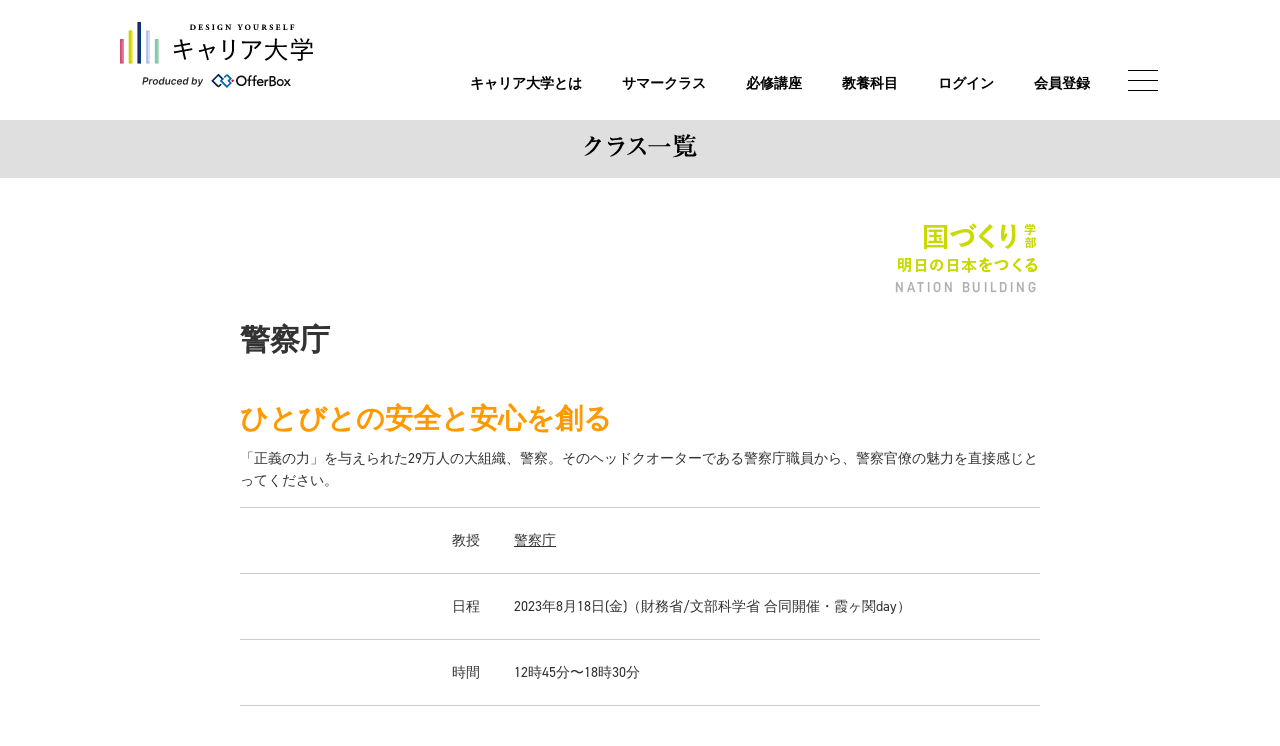

--- FILE ---
content_type: text/html; charset=UTF-8
request_url: https://www.career-univ.com/class/npa/class2023.php
body_size: 4268
content:
<!DOCTYPE html>
<html lang="ja">
<head>
<!-- Google Tag Manager -->
<script>(function(w,d,s,l,i){w[l]=w[l]||[];w[l].push({'gtm.start':
new Date().getTime(),event:'gtm.js'});var f=d.getElementsByTagName(s)[0],
j=d.createElement(s),dl=l!='dataLayer'?'&l='+l:'';j.async=true;j.src=
'https://www.googletagmanager.com/gtm.js?id='+i+dl;f.parentNode.insertBefore(j,f);
})(window,document,'script','dataLayer','GTM-K4CJF7K');</script>
<!-- End Google Tag Manager -->
	<meta charset="utf-8">
	<meta http-equiv="Content-Style-Type" content="text/css">
	<meta name="viewport" content="width=device-width, initial-scale=1, shrink-to-fit=no">
	<title>CAREER UNIVERSITY｜キャリア大学</title>
	<meta name="keywords" content="キャリア大学">
	<link href="../../assets/css/reset.css" rel="stylesheet" type="text/css">
	<link href="../../common/css/class.css?ver1.0" rel="stylesheet" type="text/css">
	<link href="../../assets/css/common.css" rel="stylesheet" type="text/css">
	<link href="../../assets/css/responsive_class.css" rel="stylesheet" type="text/css">
	<link rel="stylesheet" href="https://use.typekit.net/ngd0hav.css">
	<link rel="icon" href="/favicon.ico" type="image/x-icon" />
	<link rel="Shortcut Icon" type="img/x-icon" href="/favicon.ico" />
<!-- Facebook Pixel Code -->
<script>
!function(f,b,e,v,n,t,s){if(f.fbq)return;n=f.fbq=function(){n.callMethod?
n.callMethod.apply(n,arguments):n.queue.push(arguments)};if(!f._fbq)f._fbq=n;
n.push=n;n.loaded=!0;n.version='2.0';n.queue=[];t=b.createElement(e);t.async=!0;
t.src=v;s=b.getElementsByTagName(e)[0];s.parentNode.insertBefore(t,s)}(window,
document,'script','https://connect.facebook.net/en_US/fbevents.js');
fbq('init', '1659501907700323'); // Insert your pixel ID here.
fbq('track', 'PageView');
</script>
<noscript><img height="1" width="1" style="display:none"
src="https://www.facebook.com/tr?id=1659501907700323&ev=PageView&noscript=1"
/></noscript>
<!-- DO NOT MODIFY -->
<!-- End Facebook Pixel Code -->
</head>

<body id="top_bg">
<!-- Google Tag Manager (noscript) -->
<noscript><iframe src="https://www.googletagmanager.com/ns.html?id=GTM-K4CJF7K"
height="0" width="0" style="display:none;visibility:hidden"></iframe></noscript>
<!-- End Google Tag Manager (noscript) --><style>
header ul.head_area a{
	color:#000;
}

#switchBtnArea .switchBtn span{
	background-color:#000;
}


</style>
<header>
	<ul class="head_area">
		<li><h1><a href="https://www.career-univ.com/"><img src="/assets/image/common/logo_new.svg" alt="キャリア大学"></a></h1></li>
		<li>
			<ul class="header_top">
				<li><br></li>
			</ul>
			<ul class="g_menu">
				<li><a href="https://www.career-univ.com/about/">キャリア大学とは</a></li>
				<li><a href="https://www.career-univ.com/class/">サマークラス</a></li>
				<li><a href="https://www.career-univ.com/#compulsory">必修講座</a></li>
				<li><a href="https://www.career-univ.com/program/education_a.php">教養科目</a></li>
				<li><a href="https://www.career-univ.com/mypage/">ログイン</a></li>
				<li><a href="https://www.career-univ.com/regist/">会員登録</a></li>
			</ul>
		</li>
	</ul>
</header>
<div class="sp_logo sp_only"><a href="https://www.career-univ.com/"><img src="/assets/image/common/sp_logo.svg" alt="キャリア大学"></a></div>
<div id="switchBtnArea">
	<a href="javascript:void(0);" class="switchBtn"><span></span><span></span><span></span></a>
</div>
<nav class="g_navi">
	<div class="g_menu_wrap">
		<div class="g_menu_bg"></div>
		<div class="g_menu_area">
			<ul class="regist_login">
				<li class="login_btn"><a href="https://www.career-univ.com/mypage/">ログイン<small>はこちら</small></a></li>
				<li class="mypage_btn"><a href="https://www.career-univ.com/regist/">会員登録<small>はこちら</small></a></li>
			</ul>
			<ul class="g_menu">
				<li><a href="https://www.career-univ.com/class/"><h3>サマークラス<span>Summer Class</span></h3></a></li>
				<li><a href="https://www.career-univ.com/news/event.php"><h3>イベント<span>Events</span></h3></a></li>
				<li>
					<a href="https://www.career-univ.com/about/"><h3>キャリア大学とは<span>About</span></h3></a>
					<ul class="sub_nav">
						<li><a href="https://www.career-univ.com/about/outline.php">キャリア大学概要</a></li>
						<li><a href="https://www.career-univ.com/about/entrance.php">入学案内</a></li>
						<li><a href="https://www.career-univ.com/about/qa.php">よくある質問</a></li>
					</ul>
				</li>
				<li>
					<h3>お知らせ<span>Information</span></h3>
					<ul class="sub_nav">
						<li><a href="https://www.career-univ.com/topics/">NEWS</a></li>
						<li><a href="https://www.career-univ.com/news/journal.php">JOURNAL</a></li>
					</ul>
				</li>
			</ul>
			<div class="bottom_menu_area">
				<ul class="bottom_menu">
					<li><a href="https://www.career-univ.com/about/outline.php#manage">運営団体</a></li>
					<li><a href="https://www.career-univ.com/contact/">お問い合わせ</a></li>
				</ul>
				<div class="sns_area">
					<a href="https://twitter.com/careeruniv" target="_blank"><img src="/assets/image/common/tw.svg"></a>
				</div>
			</div>
			<div class="copyright_area">
				<div class="copyright_attend">※キャリア大学は学校教育法上で認め<br class="sp_only">られた正規の大学ではありません。</div>
				<div class="copyright">©2022 CAREER UNIVERSITY</div>
			</div>
		</div>
	</div>
</nav>

	<div class="main_contents_area">
		<div class="sub_title"><img src="../image/title.png"></div>
		<div class="class_contents">
			<div class="class_kind"><img src="../../introduce/image/intro_title01.png"></div>
			<div class="company_name">警察庁</div>
			<div class="clear"></div>
			<div class="class_title">ひとびとの安全と安心を創る</div>
			<div class="class_comment">
				「正義の力」を与えられた29万人の大組織、警察。そのヘッドクオーターである警察庁職員から、警察官僚の魅力を直接感じとってください。
			</div>
			<div class="intro_area">
				<div class="class_sub_title">教授</div>
				<div class="class_sub_comment"><a href="../../introduce/npa/">警察庁</a></div>
			</div>
			<div class="intro_area">
				<div class="class_sub_title">日程</div>
				<div class="class_sub_comment">2023年8月18日(金)（財務省/文部科学省 合同開催・霞ヶ関day）</div>
			</div>
			<div class="intro_area">
				<div class="class_sub_title">時間</div>
				<div class="class_sub_comment">12時45分〜18時30分</div>
			</div>
			<div class="intro_area">
				<div class="class_sub_title">場所</div>
				<div class="class_sub_comment">オンライン</div>
			</div>
			<div class="intro_area" style="border-bottom:1px solid #cccccc;">
				<div class="class_sub_title">定員</div>
				<div class="class_sub_comment">30名</div>
			</div>
			<div class="time_title">時間割</div>

			<div class="time_area time01">
				<div class="time01_title">14:00～15:40</div>
				<div class="time_comment">
					知る：警察庁の基本を知ろう<br>
					体験する：政策立案を体験しよう<br>
					担当：人事課係長<br>
				</div>
			</div>

			<div class="time_area time02">
				<div class="time02_title">15:45～16:25</div>
				<div class="time_comment">
					交流する：若き警察官僚と語ろう<br>
					担当：人事課係長<br>
				</div>
			</div>

			<div class="time_area time03">
				<div class="time03_title">16:30～17:00</div>
				<div class="time_comment">
					感じる：警察庁の理念を感じよう<br>
					担当：人事課課長補佐<br>
				</div>
			</div>

			<div class="class_attend">※プログラムは昨年度のものを掲載しております。今年度のプログラムは随時アップデート致します。</div>
			<div class="class_attend">※プログラム内容は変更される可能性がございます。あらかじめご了承ください。</div>
			<div class="repo_title_bar repo_bar01">参加者の感想</div>
			<div class="repo_image"><img src="image/2022/class_image01.png"></div>
		<div class="repo_comment_area">
			<p>
				実際に第一線で活躍されている方のお話を聞けるだけでなく、同じ参加者側の大学生からも刺激がもらえた点で非常に良かったです。
				<div>（京都大学1年）</div>
			</p>
		</div>
		<div class="repo_comment_area">
			<p>
				貴重なお話を聞かせて頂きありがとうございました。仕事に対しての情熱や誇りが非常に伝わり、私も情熱や誇りを持てる仕事を見つけたいと思いました。そして、警察庁と警視庁の違い等、細かく説明をしてくださったおかげで様々なことを理解することができました。
				<div>（早稲田大学2年）</div>
			</p>
		</div>
		<div class="repo_comment_area" style="border-bottom: solid 1px #cccccc;">
			<p>
				今回のサマークラスに参加するまでは正直、警察庁という組織に対しての理解はあやふやなところがありましたが、実際に正義を盾として働いている方々の話を直接聞くことができて大きくイメージが変わり、さらに詳しく知ってみたいと思いました。また、国家公務員だけでなく⺠間企業に対してもこのようなワークショップや説明会があればぜひ参加していきたいと思う大きなきっかけとなりました。このような大変貴重でかけがえのない体験をさせていただき、誠にありがとうございました。
				<div>（福島大学1年）</div>
			</p>
		</div>
			<div class="go_report"><a href="repo2022.php"><img src="../image/btn_report.png"></a></div>
			<div class="go_form form_btn"><a href="https://www.career-univ.com/mypage/program_list.php">エントリーに進む</a></div>
		</div>
	</div>
	<br>
	<br>
	<div class="go_top"><a href="#top"><img src="../../image/common/go_top.png" alt="トップへ"></a></div>
<footer>
	<div class="container">
		<ul class="footre_bottom">
			<li class="sns_area">
				<a href="https://www.career-univ.com/contact/" target="_blank">企業の皆様へ</a>
				<a href="https://www.career-univ.com/about/outline.php#manage">運営団体</a>
				<a href="https://www.career-univ.com/contact/">お問い合わせ</a>
			</li>
			<li>※キャリア大学は学校教育法上で認め<br class="sp_only">られた正規の大学ではありません。</li>
			<li class="copyright">©2022 CAREER UNIVERSITY　<a href="https://twitter.com/careeruniv" target="_blank"><img src="https://www.career-univ.com/assets/image/common/tw.svg?240320"></a>　<a href="https://www.instagram.com/career.univ/" target="_blank"><img src="https://www.career-univ.com/assets/image/common/icon_instagram.svg"></a></li>
		</ul>
	</div>
</footer>
<script type="text/javascript" src="https://ajax.googleapis.com/ajax/libs/jquery/1.11.3/jquery.min.js"></script>
<script type="text/javascript" src="https://www.career-univ.com/assets/js/common.js"></script>

</body>
</html>

--- FILE ---
content_type: text/css
request_url: https://www.career-univ.com/common/css/class.css?ver1.0
body_size: 3403
content:
/*====================================================================
	�N���X�Љ�y�[�W
====================================================================*/
body{
	font-family: "Helvetica Neue", Helvetica, Arial, "Droid Sans", "Hiragino Kaku Gothic ProN", "�q���M�m�p�S Pro W3", "���C���I", Meiryo, "�l�r �o�S�V�b�N", sans-serif;

}

.class_area.new_content{
	background-color:#fff;
}

.class_contents_area{
	width:920px;
	margin:auto;
}

.new_content .class_contents_area{
	width:990px;
	margin:auto;
}

.class_contents_area02{
	width:960px;
	margin:auto;
}

.class_list01{
	float:left;
	padding:0px 0px 10px 25px;
	cursor: pointer;
}
.class_list02{
	float:left;
	padding:0px 0px 10px 13px;
	cursor: pointer;
}
.class_list03{
	float:left;
	padding:0px 0px 10px 13px;
	cursor: pointer;
}
.class_list001{
	float:left;
	padding:0px 0px 10px 0px;
	cursor: pointer;
}

.new_content .class_contents_area .class_list002{
	padding:0px 0px 10px 5px;
}


.class_list002{
	float:left;
	padding:0px 0px 10px 10px;
	cursor: pointer;
}

.new_content .class_list_all{
	float:left;
}

.class_list_all{
	float:right;
	padding:0px 0px 10px 0px;
	cursor: pointer;
}

.class_syosai_area{
}

.class_syosai_box{
	float:left;
	padding:0px 0px 20px 20px;
}

.class_page_subtitle{
	background-image:url(../../class/image/title.gif);
	background-repeat:no-repeat;
	width:759px;
	height:52px;
	margin:20px 0px 25px 0px;
}

.box_image{
	border:solid 1px #cccccc;
}

.class_all{
	float:right;
	padding:12px 10px 0px 0px;
	width:115px;
	cursor: pointer;
}

#contents {
	position: relative;
}


/**********   menu   **********/

/*   Safari 3-, Chrome   */
.menuBox {
	margin: 10px 0px 20px 0px;
}

.img_border_off{
	border: 2px solid #cccccc;
}

.img_border_on{
	border: 2px solid #0e367b;
}


.img_border_off01{
	border: 1px solid #9FBA00;
}

.img_border_off02{
	border: 1px solid #E564A0;
}

.img_border_off03{
	border: 1px solid #66CA97;
}


.img_border_off04{
	border: 1px solid #7E3398;
}

.img_border_off05{
	border: 1px solid #A5C5E8;
}


.img_border_off06{
	border: 1px solid #FF9700;
}

.img_border_off07{
	border: 1px solid #007BBA;
}

.img_border_off08{
	border: 1px solid #262C70;
}

.img_border_off09{
	border: 1px solid #FFCA00;
}


/*   Safari 3-, Chrome   */
@media screen and (-webkit-min-device-pixel-ratio:0) {
.mainDate h4  {
	bottom: 3px;
}
}

.mainLine {
	margin: 41px 0px 20px 0px;
	width: 4px;
	border-top: 1px solid #111111;
}

.mainBack {
	position: absolute;
	right: 0px;
	bottom: -9px;
	cursor: pointer;
}
/**********   sortBox   **********/


.new_content .class_contents_area .filter-options{
	width:990px;
	margin:20px auto 0px auto;
}

.filter-options {
	margin:60px auto 0px auto;
	width:800px;
}


#grid {
	clear: both;
    position: relative;
    
     -moz-transition: height 0.8s ease-out;
       -o-transition: height 0.8s ease-out;
  -webkit-transition: height 0.8s ease-out;
      -ms-transition: height 0.8s ease-out;
          transition: height 0.8s ease-out;
}

#grid .item {
	float: left;
	width:222px;
    position: relative;
    
     -moz-transition: -moz-transform 0.8s ease-out, opacity 0.8s ease-out;
       -o-transition: -o-transform 0.8s ease-out, opacity 0.8s ease-out;
  -webkit-transition: -webkit-transform 0.8s ease-out, opacity 0.8s ease-out;
      -ms-transition: -ms-transform 0.8s ease-out, opacity 0.8s ease-out;
          transition: transform 0.8s ease-out, opacity 0.8s ease-out;
}
#grid .item img{
	width:100%;
}
#grid .item.filtered {
    position: absolute;
    top: 0;
    left: 0;
    opacity: 1;
}

#grid .item.concealed {
    position: absolute;
    top: 0;
    left: 0;
    opacity: 0;
}

#grid .item:nth-child(4n) {
    margin-right: 0;
}

.item {
	margin: 0px 0px 30px 0px;
	height: 400px;
}

.item.new_item {
	margin: 0px 0px 30px 0px;
	height: 350px;
}



.class_contit01{
	border:solid 1px #d0d922;
}

.class_contit02{
	border:solid 1px #ff6699;
}

.class_contit03{
	border:solid 1px #262c70;
}

.class_contit04{
	border:solid 1px #007bba;
}

.class_contit05{
	border:solid 1px #663399;
}

.class_contit06{
	border:solid 1px #009999;
}

.class_contit07{
	border:solid 1px #ff7f00;
}

.class_contit08{
	border:solid 1px #3399ff;
}

.class_contit09{
	border:solid 1px #ffcc00;
}

.class_contit10{
	border:solid 1px #009933;
}

.class_contit11{
	border:solid 1px #cc0066;
}

.class_contit12{
	border:solid 1px #ff0000;
}




/*====================================================================
	�N���X�ڍ׃y�[�W
====================================================================*/

.area_right_frame{
	width:760px;
	background-color:#fcfcf8;
	float:left;
	padding:0px 0px 50px 0px;
}

.area_contents{
	background-image:url(../../image/common/right_top_bg13.gif);
	background-repeat:no-repeat;
	width:760px;
}

.about_toofre_bg{
	background-image:url(../../image/common/about_footer.gif);
	background-repeat:no-repeat;
	background-position:bottom center;
	width:950px;
	height:156px;
	text-align:center;
}

.about_go_top{
	padding:55px 0px 0px 0px;
}

.about_go_top div{
	padding:0px 20px 10px 0px;
	text-align:right;
}

.entrance_title{
	padding:118px 0px 0px 60px;
}

.class_detailat_bg{
	background-image:url(../../class/image/title_bg.gif);
	background-repeat:no-repeat;
	width:578px;
	height:78px;
	margin:40px 0px 0px 60px;
}

.class_detailat_bg div{
	padding:40px 0px 0px 80px;
	color:#da5d47;
	font-size:18px;
}

.class_detailat_comment{
	padding:15px 120px 50px 80px;
	color:#3d3d3d;
	font-size:15px;
	line-height:150%;
	min-width:550px;
}

.class_date_area{
	border-bottom:1px solid #ebebeb;
	width:580px;
	margin:0px 0px 0px 60px;
}

.class_date_title{
	float:left;
	width:85px;
	text-align:right;
	padding:8px 0px 8px 0px;
}

.class_date_comment{
	float:left;
	width:460px;
	padding:8px 0px 8px 20px;
}
.class_date_comment a          {text-decoration:underline;}
.class_date_comment a:activate {text-decoration:underline;}
.class_date_comment a:visited  {text-decoration:underline;}
.class_date_comment a:hover    {text-decoration:underline;}

.class_time_title{
	border-bottom:1px solid #ebebeb;
	width:580px;
	margin:40px 0px 0px 60px;
	font-size:15px;
}

.class_schedule_area{
	border-bottom:1px solid #ebebeb;
	width:580px;
	margin:0px 0px 0px 60px;
}

.class_schedule_time{
	float:left;
	width:65px;
	text-align:center;
	padding:8px 0px 8px 0px;
	line-height:150%;
}

.class_schedule_title{
	float:left;
	width:145px;
	padding:8px 10px 8px 0px;
	line-height:150%;
	color:#da5d47;
	font-size:15px;
}

.class_schedule_comment{
	float:left;
	width:355px;
	padding:8px 0px 8px 0px;
	line-height:150%;
}

.class_schedule_date{
	padding:8px 10px 0px 15px;
}

.class_bn{
	text-align:center;
	padding:50px 0px 0px 0px;
}

.class_bn02{
	text-align:center;
	padding:0px 0px 0px 0px;
}

.class_bn03{
	text-align:center;
	padding:0px 55px 0px 0px;
}
.class_detailat_bg02{
	background-image:url(../../class/image/title_bg02.gif);
	background-repeat:no-repeat;
	width:578px;
	height:78px;
	margin:40px 0px 0px 60px;
}

.class_detailat_bg02 div{
	padding:40px 0px 0px 80px;
	color:#d99b1f;
	font-size:18px;
}

.class_time_title02{
	border-bottom:1px solid #ebebeb;
	width:580px;
	margin:40px 0px 0px 60px;
	padding:0px 0px 10px 0px;
	font-size:18px;
	color:#d99b1f;
}

.class_schedule_area02{
	width:500px;
	float:left;
	padding:10px 0px 0px 0px;
}

.class_schedule_title02{
	color:#89baa4;
}

.class_schedule_title02 span{
	font-size:17px;
	padding:0px 0px 0px 10px;
}

.class_schedule_comment02{
	padding:5px 0px 5px 0px;
}

.repo{
	margin:30px 0px 0px 50px;
}

.repo_box_area{
	margin:30px 0px 0px 50px;
}


.repo_box_middle{
	background-image:url(../../class/image/repo_box_middle.gif);
	background-repeat:repeat-y;
	width:600px;
}

.repo_contesnts_area{
	width:560px;
	margin:auto;
}

.repo_sub_title{
	float:left;
	padding:5px 0px 0px 0px;
}

.repo_sub_date{
	float:right;
	padding:5px 0px 0px 0px;
}

.repo_main_image{
	padding:10px 0px 0px 0px ;
}

.repo_sub_image{
	padding:0px 0px 10px 0px ;
}


.repo_main_title{
	padding:10px 0px 0px 0px;
	color:#a7c7ea;
	font-size:18px;
	
}

.repo_comment{
	color:#4d4d4d;
	font-size:14px;
	line-height:140%;
	padding:10px 0px 20px 0px;
	min-width:550px;
}

.repo_title_bar01{
	background-color:#c9d222;
	height:20px;
	color:#ffffff;
	font-size:15px;
	padding:5px 0px 0px 5px;
}

.repo_title_bar02{
	background-color:#FF69B4;
	height:20px;
	color:#ffffff;
	font-size:15px;
	padding:5px 0px 0px 5px;
}

.repo_title_bar03{
	background-color:#66CC99;
	height:20px;
	color:#ffffff;
	font-size:15px;
	padding:5px 0px 0px 5px;
}

.repo_title_bar04{
	background-color:#7e339a;
	height:20px;
	color:#ffffff;
	font-size:15px;
	padding:5px 0px 0px 5px;
}

.repo_title_bar05{
	background-color:#a7c7ea;
	height:20px;
	color:#ffffff;
	font-size:15px;
	padding:5px 0px 0px 5px;
}

.repo_title_bar06{
	background-color:#FF9900;
	height:20px;
	color:#ffffff;
	font-size:15px;
	padding:5px 0px 0px 5px;
}

.repo_title_bar07{
	background-color:#007bbc;
	height:20px;
	color:#ffffff;
	font-size:15px;
	padding:5px 0px 0px 5px;
}

.repo_title_bar08{
	background-color:#262c70;
	height:20px;
	color:#ffffff;
	font-size:15px;
	padding:5px 0px 0px 5px;
}

.repo_title_bar09{
	background-color:#FFCC00;
	height:20px;
	color:#ffffff;
	font-size:15px;
	padding:5px 0px 0px 5px;
}

.repo_title_bar11{
	background-color:#e73728;
	height:20px;
	color:#ffffff;
	font-size:15px;
	padding:5px 0px 0px 5px;
}

.repo_title_bar12{
	background-color:#00903b;
	height:20px;
	color:#ffffff;
	font-size:15px;
	padding:5px 0px 0px 5px;
}

.repo_title_bar13{
	background-color:#d11075;
	height:20px;
	color:#ffffff;
	font-size:15px;
	padding:5px 0px 0px 5px;
}

.repo_line{
	border-top:1px solid #cccccc;
}

.repo_image img{
	max-width:100%;
}

.class_datailat_image01{
	padding:10px 120px 0px 5px;
	float:right;
}
.class_datailat_image01 img{
	width:200px;
}

.loca{
	float:right;
	margin-top:-20px;
}
.loca img{
	border:solid 1px #b0b0b0;
}

.class_data_area{
	position:relative;
}
.class_datailat_image02{
	position:absolute;
	right:120px;
	top:20px;
}
.class_datailat_image02 img{
	width:200px;
}

.class_btn_bg{
	background-color:#efefef;
	padding-bottom:50px;
}

.class_contents{
	width:800px;
	margin:auto;
}

.class_kind{
	text-align:right;
	margin:30px 0px 10px 0px;
}

.company_name{
	font-size:30px;
	line-height:1.6;
	float:left;
	font-weight:bold;
}

.place_kind{
	float:right;
}

.class_title{
	color:#ff9900;
	font-size:28px;
	margin-top:35px;
	line-height:1.4;
	font-weight:bold;
}

.class_comment{
	line-height:1.6;
	margin:10px 0px 15px 0px;
}

.intro_area{
	border-top:1px solid #cccccc;
}

.class_sub_title{
	display:inline-block;
	vertical-align:top;
	padding:20px 0px;
	padding-left:200px;
	width:75px;
}
.class_sub_comment{
	display:inline-block;
	vertical-align:top;
	padding:20px 0px;
	width:490px;
}
.class_sub_comment a{
	text-decoration:underline;
}

.time_title{
	text-align:center;
	font-size:20px;
	background-color:#dfdfdf;
	margin-top:10px;
	padding:10px 0px;
}

.time_area{
	margin-top:5px;
	background-color:#fafafa;
}

.time_comment{
	padding:0px 20px 20px 20px;
}
.time00{
	border-left:solid 10px #44c859;
}

.time00_title{
	background-image:url(../../class/image/time00.png);
	background-repeat:no-repeat;
	background-position:20px 20px;
	padding:17px 20px 20px 100px;
	font-size:20px;
	color:#44c859;
	line-height:1.4;
}
.time01{
	border-left:solid 10px #009999;
}

.time01_title{
	background-image:url(../../class/image/time01.png);
	background-repeat:no-repeat;
	background-position:20px 20px;
	padding:17px 20px 20px 100px;
	font-size:20px;
	color:#009999;
	line-height:1.4;
}

.time02{
	border-left:solid 10px #009eec;
}

.time02_title{
	background-image:url(../../class/image/time02.png);
	background-repeat:no-repeat;
	background-position:20px 20px;
	padding:17px 20px 20px 100px;
	font-size:20px;
	color:#009eec;
	line-height:1.4;
}
.time03{
	border-left:solid 10px #003399;
}

.time03_title{
	background-image:url(../../class/image/time03.png);
	background-repeat:no-repeat;
	background-position:20px 20px;
	padding:17px 20px 20px 100px;
	font-size:20px;
	color:#003399;
	line-height:1.4;
}
.time04{
	border-left:solid 10px #ccd933;
}

.time04_title{
	background-image:url(../../class/image/time04.png);
	background-repeat:no-repeat;
	background-position:20px 20px;
	padding:17px 20px 20px 100px;
	font-size:20px;
	color:#ccd933;
	line-height:1.4;
}
.time05{
	border-left:solid 10px #ff668c;
}

.time05_title{
	background-image:url(../../class/image/time05.png);
	background-repeat:no-repeat;
	background-position:20px 20px;
	padding:17px 20px 20px 100px;
	font-size:20px;
	color:#ff668c;
	line-height:1.4;
}
.time06{
	border-left:solid 10px #ffcc00;
}

.time06_title{
	background-image:url(../../class/image/time06.png);
	background-repeat:no-repeat;
	background-position:20px 20px;
	padding:17px 20px 20px 100px;
	font-size:20px;
	color:#ffcc00;
	line-height:1.4;
}
.time_after{
	border-left:solid 10px #b71b1b;
}

.time_afrer_title{
	background-image:url(../../class/image/time_after.png);
	background-repeat:no-repeat;
	background-position:20px 20px;
	padding:17px 20px 20px 100px;
	font-size:20px;
	color:#b71b1b;
	line-height:1.4;
}

.lunch{
	border-left:solid 10px #ffcc00;
}

.lunch_title{
	padding:17px 20px 20px 20px;
	font-size:20px;
	color:#ffcc00;
	line-height:1.4;
}




.class_attend{
	text-align:left;
	font-size:12px;
	margin-top:0;
}

.go_form{
	text-align:center;
	margin-top:30px;
}

.go_form.form_btn{
	margin-top:10px;
}

.go_form.form_btn a{
	display:block;
	width:280px;
	height:60px;
	line-height:60px;
	text-align:center;
	margin:auto;
	color:#fff;
	background-color:#0c71ce;
	border-radius:5px;
	font-weight:bold;
}

.repo_image{
	margin-bottom:25px;
}

.repo_title_bar{
	font-size:20px;
	color:#ffffff;
	text-align:center;
	padding:15px 0px;
	margin: 70px 0px 5px 0px;
}

.repo_bar01{background-color:#ccd933;}
.repo_bar02{background-color:#ff6699;}
.repo_bar03{background-color:#003399;}
.repo_bar04{background-color:#0066cc;}
.repo_bar05{background-color:#663399;}
.repo_bar06{background-color:#009999;}
.repo_bar07{background-color:#ff9900;}
.repo_bar08{background-color:#3399ff;}
.repo_bar09{background-color:#ffcc00;}
.repo_bar10{background-color:#009933;}
.repo_bar11{background-color:#cc0066;}
.repo_bar12{background-color:#ff0000;}

.repo_comment_area{
	padding:25px 0px;
	border-top:solid 1px #cccccc;
}

.repo_comment_area p{
	width:740px;
	margin:auto;
	line-height:1.7;
}

.repo_comment_area div{
	width:740px;
	margin:auto;
	text-align:right;
}

.go_report{
	text-align:center;
	margin-top:15px;
}

.go_report a{
	display:block;
	width:280px;
	height:60px;
	line-height:60px;
	text-align:center;
	margin:auto;
	color:#fff;
	background-color:#009ae1;
	border-radius:5px;
	font-weight:bold;
}




--- FILE ---
content_type: text/css
request_url: https://www.career-univ.com/assets/css/common.css
body_size: 3713
content:
@charset "utf-8";

body{
	color:#333333;
	font-family:din-2014 ,"游ゴシック体", "YuGothic", "游ゴシック", "Yu Gothic", "Hiragino Kaku Gothic ProN", Hiragino Sans, "ヒラギノ角ゴ Pro W3", "メイリオ", Meiryo, "ＭＳ Ｐゴシック", sans-serif;
	font-size:14px;
	line-height:1.8;
}

body.on{
	overflow:hidden;
}

body.menu_black svg .text{
	fill:#000;
}


ul{
	letter-spacing: -.40em; /* 文字間を詰めて隙間を削除する */
}

li{
	letter-spacing: normal; /* 文字間を通常に戻す */
}
a {
	color:#333333;
	-webkit-transition: all 0.4s;
	-moz-transition: all 0.4s;
	-ms-transition: all 0.4s;
	-o-transition: all 0.4s;
	transition: all 0.4s;
	text-decoration:none;
}

header a , nav a{
	text-decoration:none;
}


img{
	max-width:100%;
	height:auto;
}

.clear{
	clear:both;
}

.clearfix_af:after{
	content: "";
	display: block; 
	height: 0; 
	font-size:0;    
	clear: both; 
	visibility:hidden;
}

.clearfix_bf:before{
	content: "";
	display: block; 
	height: 0; 
	font-size:0;    
	clear: both; 
	visibility:hidden;
}
.clearfix_af ,.clearfix_bf{
	display: inline-block;
} 
/* Hides from IE Mac */
* html .clearfix_af{
	height: 1%;
}
.clearfix_af ,.clearfix_bf{
	display:block;
}
/* End Hack */

.container{
	max-width:1000px;
	padding:0 20px;
	box-sizing:border-box;
	margin:auto;
}



header{
	position:absolute;
	top:0;
	left:0;
	width:100%;
	padding:20px 120px;
	box-sizing: border-box;
}

body.menu_black header{
	position:unset;
}

body.menu_black header ul.head_area a{
	color:#000;
}

header ul.head_area a{
	color:#fff;
}

header ul.head_area{
	justify-content:space-between;
	display:flex;
	flex-wrap:wrap;
	align-items:flex-end;
}

header ul.head_area ul.header_top{
	justify-content:flex-end;
	display:flex;
	flex-wrap:wrap;
	font-weight: bold;
	font-size: 12px;
	line-height: 180%;
}

header ul.head_area ul.header_top li.upper_class:after{
	content:"|";
	color:#fff;
	padding:0 20px;
}

header ul.head_area ul.header_top li.upper_class a{
	color:#2AC5FF;
}

header ul.head_area ul.g_menu{
	justify-content:flex-end;
	display:flex;
	flex-wrap:wrap;
	font-weight: bold;
	font-size: 14px;
	line-height: 180%;
	margin-top:30px;
	margin-right:70px;
}

header ul.head_area ul.g_menu li{
	margin-right:40px;
}

header ul.head_area ul.g_menu li:last-child{
	margin-right:0;
}


#switchBtnArea {
	position: fixed;
	top:70px;
	right:125px;
	z-index:99999;
}

#switchBtnArea .switchBtn {
	width: 30px;
	height: 25px;
	display: block;
	z-index:9999;
}

#switchBtnArea .switchBtn span {
	left: 10%;
	width: 100%;
	height: 1px;
	display: block;
	position: absolute;
	background-color: #fff;
	transition: all 0.2s linear;
}

body.menu_black #switchBtnArea .switchBtn span{
	background-color: #000;
}

#switchBtnArea.on  .switchBtn span{
	background-color: #333;
}

#switchBtnArea .switchBtn span:nth-of-type(1) {top:0px;transform: rotate(0);}
#switchBtnArea .switchBtn span:nth-of-type(2) {top:20px;transform: scale(1);}
#switchBtnArea .switchBtn span:nth-of-type(3) {bottom:14px;transform: rotate(0);}

#switchBtnArea .switchBtn.btnClose span:nth-of-type(1) {top:12px;transform: rotate(-45deg);}
#switchBtnArea .switchBtn.btnClose span:nth-of-type(2) {transform: scale(0);}
#switchBtnArea .switchBtn.btnClose span:nth-of-type(3) {bottom:11px;transform: rotate(45deg);}

nav.g_navi{
	background-color:#F4F4F4;
	position:fixed;
	top:0;
	opacity:0;
	width:100%;
	height:100vh;
	z-index:9;
	overflow:auto;
	pointer-events: none;
	transition:all 0.4s;
	display:none;
}

nav.g_navi.on{
	pointer-events: auto;
	opacity:1;
	z-index: 9999;
}

nav.g_navi ul.g_menu{
	justify-content:flex-start;
	display:flex;
	flex-wrap:wrap;
}

nav.g_navi ul.g_menu > li h3{
	font-weight: bold;
	font-size: 20px;
	line-height: 150%;
	color: #44C859;
}

nav.g_navi ul.g_menu > li h3 span{
	display:block;
	font-weight: 600;
	font-size: 14px;
	line-height: 100%;
	letter-spacing: 0.02em;
	color: #808080;
}

nav.g_navi ul.g_menu > li ul.sub_nav li{
	margin-top:5px;
	font-weight: 500;
	font-size: 14px;
	line-height: 240%;
	color: #333333;
}

section.gray1{
	background-color:#F4F4F4;
}

section.gray2{
	background-color:#EFEFEF;
}

section.gray3{
	background-color:#fafafa;
}

h2.title{
	font-weight: 600;
	font-size: 44px;
	text-align:center;
	padding:50px 0 15px 0;
}

.filter {
  margin: 0 0 10px;
}

.filter a {
  display: inline-block;
  padding:5px 5px;
  border: 1px solid #333;
  position: relative;
  margin-right: 5px;
  margin-bottom: 10px;
	background-color:#fff;
	box-sizing: border-box;
	border-radius: 6px;
	font-size:12px;
	transition:all 0.4s;
}

.filter a.all {border-color:#ADADAD;color:#ADADAD;}
.filter a.con01 {border-color:#8AC164;color:#8AC164;}
.filter a.con02 {border-color:#9572AD;color:#9572AD;}
.filter a.con03 {border-color:#4180C3;color:#4180C3;}
.filter a.con04 {border-color:#5363CD;color:#5363CD;}
.filter a.con05 {border-color:#70BCDE;color:#70BCDE;}
.filter a.con06 {border-color:#67D4AD;color:#67D4AD;}
.filter a.con07 {border-color:#E06A62;color:#E06A62;}
.filter a.con08 {border-color:#E68CA8;color:#E68CA8;}
.filter a.con09 {border-color:#B4CE60;color:#B4CE60;}
.filter a.con10 {border-color:#57B474;color:#57B474;}
.filter a.con11 {border-color:#EBBE55;color:#EBBE55;}
.filter a.con12 {border-color:#EA8555;color:#EA8555;}

.filter a.all:hover,.filter a.all.active {background-color:#ADADAD;color:#fff;}
.filter a.con01:hover,.filter a.con01.active {background-color:#8AC164;color:#fff;}
.filter a.con02:hover,.filter a.con02.active {background-color:#9572AD;color:#fff;}
.filter a.con03:hover,.filter a.con03.active {background-color:#4180C3;color:#fff;}
.filter a.con04:hover,.filter a.con04.active {background-color:#5363CD;color:#fff;}
.filter a.con05:hover,.filter a.con05.active {background-color:#70BCDE;color:#fff;}
.filter a.con06:hover,.filter a.con06.active {background-color:#67D4AD;color:#fff;}
.filter a.con07:hover,.filter a.con07.active {background-color:#E06A62;color:#fff;}
.filter a.con08:hover,.filter a.con08.active {background-color:#E68CA8;color:#fff;}
.filter a.con09:hover,.filter a.con09.active {background-color:#B4CE60;color:#fff;}
.filter a.con10:hover,.filter a.con10.active {background-color:#57B474;color:#fff;}
.filter a.con11:hover,.filter a.con11.active {background-color:#EBBE55;color:#fff;}
.filter a.con12:hover,.filter a.con12.active {background-color:#EA8555;color:#fff;}




.boxes {
  display: flex;
  flex-wrap: wrap;
}

.boxes a {
  width: 23%;
  margin: 0 1% 20px 1%;
}

.boxes a img{
	border-radius: 8px;
}

.is-animated {
  animation: .6s zoom-in;
}

@keyframes zoom-in {
  0% {
   transform: scale(.1);
  } 
  100% {
    transform: none;
  }
}

.go_detail{
	text-align:right;
	margin-top:40px;
}

.view_more{
	text-align:right;
	margin-top:20px;
}

footer{
	background-color:#EEEEEE;
	padding:50px 0;
	color: #808080;
}

footer ul.footer_menu{
	justify-content:space-between;
	display:flex;
	flex-wrap:wrap;
	font-weight: bold;
	font-size: 13px;
	line-height: 180%;
}
footer ul.footer_menu li a{
	color: #808080;
}

footer ul.footer_menu li ul.child{
	margin-top:20px;
	font-weight: normal;
}

footer ul.footer_menu li ul.child li a{
	font-size: 12px;
	line-height: 240%;
	letter-spacing: 0.02em;
	color: #808080;
}

footer ul.footer_menu li.block a{
	display:block;
	margin-bottom:10px;
}

footer ul.footre_bottom{
	justify-content:space-between;
	display:flex;
	flex-wrap:wrap;
	font-weight: 500;
	font-size: 12px;
	line-height: 180%;
	color: #808080;
}

footer ul.footre_bottom li.sns_area a{
	margin-right:20px;
}

footer ul.footre_bottom li.sns_area a:last-child{
	margin-right:0;
}

nav.g_navi .bottom_menu_area ul.bottom_menu li.over_gread a{
	color:#2AC5FF;
}

@media only screen and (min-width: 768px) {
	.sp_only{
		display:none !important;
	}

	nav.g_navi .g_menu_wrap{
		justify-content:flex-start;
		display:flex;
		flex-wrap:wrap;
	}

	nav.g_navi .g_menu_wrap .g_menu_bg{
		width:30%;
		background:url(../image/common/menu_bg@2x.png)no-repeat center center;
		background-size:cover;
		min-height:100vh;
	}

	nav.g_navi .g_menu_wrap .g_menu_area{
		box-sizing:border-box;
		width:70%;
		padding-left:9%;
		margin-top:180px;
	}

	nav.g_navi .g_menu_wrap .g_menu_area ul.g_menu > li{
/*		width:30%;*/
		width:175px;
		margin-right:80px;
		margin-bottom:90px;
	}

	nav.g_navi .g_menu_wrap .g_menu_area ul.g_menu > li:nth-child(3n){
		margin-right:0;
	}

	nav.g_navi ul.regist_login{
		position:absolute;
		top:65px;
		right:200px;
		justify-content:flex-start;
		display:flex;
		flex-wrap:wrap;
	}

	nav.g_navi ul.regist_login li{
		font-weight: bold;
		font-size: 14px;
		line-height: 180%;
		width:96px;
		text-align:center;
		box-sizing: border-box;
		border-radius: 8px;
	}

	nav.g_navi ul.regist_login li a{
		display:block;
		border-radius: 8px;
		padding:3px 0;
	}

	nav.g_navi ul.regist_login li a small{
		display:none;
	}

	nav.g_navi ul.regist_login li:first-child{
		margin-right:10px;
	}

	nav.g_navi ul.regist_login li:first-child a{
		border: 1px solid #44C859;
		color:#44C859;
	}

	nav.g_navi ul.regist_login li:last-child a{
		background: #44C859;
		border: 1px solid #44C859;
		color:#fff;
	}

	nav.g_navi .bottom_menu_area{
		justify-content:space-between;
		display:flex;
		flex-wrap:wrap;
	}

	nav.g_navi .bottom_menu_area ul.bottom_menu{
		justify-content:flex-start;
		display:flex;
		flex-wrap:wrap;
		font-weight: bold;
	}

	nav.g_navi .bottom_menu_area ul.bottom_menu li{
		margin-right:50px;
		font-size: 13px;
		line-height: 180%;
		letter-spacing: 0.02em;
	}

	nav.g_navi .bottom_menu_area ul.bottom_menu li.over_gread{
		position:relative;
	}

	nav.g_navi .bottom_menu_area ul.bottom_menu li.over_gread:before{
		content:"|";
		position:absolute;
		left:-25px;
		color:#ccc;
	}

	nav.g_navi .bottom_menu_area .sns_area{
		margin-right:125px;
	}

	nav.g_navi .bottom_menu_area .sns_area a{
		margin-left:20px;
	}

	nav.g_navi .bottom_menu_area .sns_area a img{
		vertical-align:middle;
	}

	nav.g_navi .copyright_area{
		justify-content:space-between;
		display:flex;
		flex-wrap:wrap;
		color:#808080;
		margin-top:30px;
		margin-right:125px;
	}

	nav.g_navi .copyright_area .copyright{
		font-size:12px;
	}

}
@media (max-width: 825px) {
	header ul.head_area ul.g_menu{
		display:none;
	}
}

@media (max-width: 768px) {
	.tab_hidden{
		display:none !important;
	}

	#switchBtnArea{
		top:25px;
		right:20px;
	}

	header{
		display:none;
	}

	nav.g_navi ul.regist_login {
		top: 15px;
		right: 70px;
	}

	nav.g_navi .g_menu_wrap .g_menu_area{
		margin-top:120px;
	}

	nav.g_navi .g_menu_wrap .g_menu_area ul.g_menu > li {
		width: 48%;
		margin-bottom: 30px;
	}

	nav.g_navi .bottom_menu_area{
		margin-top:30px;
	}

	nav.g_navi .bottom_menu_area ul.bottom_menu li {
		margin-right: 30px;
	}

	nav.g_navi .bottom_menu_area .sns_area {
		margin-right: 0;
		margin-top:15px;
	}

	nav.g_navi .bottom_menu_area .sns_area a{
		margin-left:0px;
		margin-right:20px;
	}

	nav.g_navi .copyright_area{
		margin-right: 0;
	}

}


@media (max-width: 767px) {

	.pc_only{
		display:none !important;
	}

	footer ul.footer_menu li{
		display:none;
	}

	footer ul.footer_menu li.block{
		justify-content:center;
		display:flex;
		flex-wrap:wrap;
		width:100%;
	}

	footer ul.footer_menu li.block a{
		margin-right:30px;
	}

	footer ul.footer_menu li.block a:last-child{
		margin-right:0;
	}

	footer ul.footre_bottom {
		justify-content: center;
	}

	footer ul.footre_bottom li{
		text-align:center;
		padding-bottom:20px;
	}

	#switchBtnArea  .switchBtn span{
		background-color: #333;
	}

	.sp_logo{
		position:fixed;
		top:0;
		padding:15px 0 0 20px;
		z-index:9999;
		height:60px;
		background-color:#fff;
		width:100%;
	}

	.sp_logo.on{
		background-color:#F4F4F4;
	}


	nav.g_navi .g_menu_wrap .g_menu_area{
		margin-top:80px;
	}

	nav.g_navi ul.regist_login {
		position:fixed;
		top: unset;
		right: 15px;
		bottom:30px;
		display:none;
	}

	nav.g_navi.on ul.regist_login {
		display:block;
	}

	nav.g_navi ul.regist_login li{
		margin-bottom:5px;
	}

	nav.g_navi ul.regist_login li a{
		display:block;
		width:83px;
		height:83px;
		box-shadow: 4px 4px 20px rgba(0, 0, 0, 0.14);
		border-radius:50%;
		line-height:1;
		text-align:center;
		padding-top:30px;
	}

	nav.g_navi ul.regist_login li a small{
		display:block;
		font-size:10px;
	}


	nav.g_navi ul.regist_login li:first-child a{
		background: #44C859;
		border:solid 1px #44C859;
		color:#fff;
	}

	nav.g_navi ul.regist_login li:last-child a{
		background: #F4F4F4;
		border:solid 1px #44C859;
		color:#44C859;
	}

	nav.g_navi ul.g_menu{
		display:block;
		margin:0 40px 0 50px;
	}

	nav.g_navi .g_menu_wrap .g_menu_area ul.g_menu > li{
		width:100%;
	}

	nav.g_navi .g_menu_wrap .g_menu_area ul.g_menu > li ul.sub_nav{
		margin-left:20px;
	}

	nav.g_navi .bottom_menu_area{
		margin-top:50px;
		margin-left:50px;
		margin-right:40px;
	}

	nav.g_navi .bottom_menu_area ul.bottom_menu {
		justify-content: space-between;
		display: flex;
		flex-wrap: wrap;
	}

	nav.g_navi .bottom_menu_area ul.bottom_menu li {
		margin-right: 10px;
	}

	nav.g_navi .bottom_menu_area ul.bottom_menu li.over_gread{
		width:100%;
		margin-top:10px;
	}

	nav.g_navi .bottom_menu_area .sns_area{
		margin-top:50px;
	}

	nav.g_navi .copyright_area{
		margin:40px 40px 0 50px;
	}

	nav.g_navi .copyright_area .copyright_attend{
		font-weight: 500;
		font-size: 12px;
		line-height: 180%;
		color: #808080;
	}

	nav.g_navi .copyright_area .copyright{
		margin-top:20px;
		font-weight: 500;
		font-size: 12px;
		line-height: 180%;
		color: #808080;
		padding-bottom:150px;
	}

	footer {
		padding-top:40px;
		padding-bottom:0;
	}

	footer ul.footre_bottom{
		display:block;
		margin-top:12px;
	}

	.view_more{
		margin-top:4px;
	}

	.go_detail{
		margin-top:10px;
	}

	#switchBtnArea .switchBtn {
		width: 22px;
		height: 17px;
	}

	#switchBtnArea .switchBtn span:nth-of-type(2) {
		top: 14px;
	}

	#switchBtnArea .switchBtn span:nth-of-type(3) {
		bottom: 9px;
	}

	#switchBtnArea .switchBtn.btnClose span:nth-of-type(1) {
		top: 5px;
	}


}


--- FILE ---
content_type: text/css
request_url: https://www.career-univ.com/assets/css/responsive_class.css
body_size: 367
content:
@charset "utf-8";
.main_contents_area{
	padding-top:120px;
}

.main_contents_area .sub_title{
	text-align:center;
	background-color:#dfdfdf;
}

.go_top {
	max-width: 1100px;
	text-align: right;
	margin: 0px auto 50px auto;
}

.class_sub_title{
	padding-left:0;
	padding-right:30px;
	width:270px;
	text-align:right;
}

.class_sub_comment{
	width:auto;
}

.class_contents{
	max-width:800px;
	width:auto;
	margin-top: 40px;
}

@media only screen and (min-width: 1440px) {


}

@media only screen and (min-width: 768px) {


}



@media (max-width: 768px) {


}


@media (max-width: 767px) {

	.main_contents_area{
		padding-top:80px;
	}

	.class_contents{
		padding:0 20px;
	}

	.class_sub_title {
		width: 80px;
	}

	.repo_comment_area p{
		width:auto;
	}

	.repo_comment_area div{
		width:auto;
	}

	.company_name {
		font-size: 20px;
	}

	.class_title {
		font-size: 18px;
		margin-top: 15px;
	}

	.time01_title,
	.time02_title,
	.time03_title,
	.time04_title,
	.time05_title,
	.time06_title,
	.time_afrer_title{
		padding-left: 20px;
		padding-top: 50px;
		font-size: 18px;
	}

	.class_sub_comment{
		width: 250px;
	}

	video{
		max-width:100%;
	}


}



--- FILE ---
content_type: image/svg+xml
request_url: https://www.career-univ.com/assets/image/common/icon_instagram.svg
body_size: 1492
content:
<svg width="14" height="14" viewBox="0 0 14 14" fill="none" xmlns="http://www.w3.org/2000/svg">
<g clip-path="url(#clip0_4917_159)">
<path d="M4.10088 0.0484499C3.35608 0.0835899 2.84732 0.20287 2.40282 0.37703C1.94264 0.55637 1.5526 0.79689 1.16452 1.18651C0.776023 1.57641 0.537463 1.96715 0.359383 2.42775C0.187043 2.87337 0.0701433 3.38241 0.0373833 4.12763C0.00462326 4.87439 -0.00279675 5.11253 0.000843255 7.01345C0.00448326 8.91409 0.0128833 9.15265 0.0484433 9.89955C0.0840033 10.6442 0.202863 11.1527 0.377023 11.5975C0.556643 12.0577 0.796883 12.4476 1.18664 12.8358C1.57626 13.224 1.96728 13.4624 2.42816 13.6406C2.87336 13.8128 3.38254 13.93 4.12762 13.9626C4.87424 13.9955 5.11266 14.0028 7.01302 13.9992C8.91422 13.9955 9.15265 13.9871 9.89926 13.9517C10.6441 13.9162 11.1523 13.7969 11.5973 13.6231C12.0575 13.4431 12.4475 13.2033 12.8356 12.8135C13.2237 12.4239 13.4623 12.0329 13.6403 11.572C13.8127 11.1268 13.93 10.6176 13.9623 9.87295C13.995 9.12591 14.0027 8.88721 13.999 6.98671C13.9954 5.08593 13.9868 4.84779 13.9514 4.10131C13.916 3.35609 13.7967 2.84775 13.6228 2.40283C13.4429 1.94265 13.203 1.55303 12.8134 1.16453C12.4237 0.77645 12.0327 0.53747 11.5718 0.35981C11.1264 0.18747 10.6175 0.0700099 9.87238 0.0378099C9.1259 0.0044899 8.88762 -0.0027901 6.98656 0.000849902C5.08592 0.0044899 4.84764 0.0126099 4.10102 0.0484499M4.18264 12.7028C3.50014 12.6731 3.12956 12.5597 2.8826 12.4646C2.55556 12.3381 2.32218 12.1863 2.07648 11.9426C1.83134 11.6979 1.67916 11.4652 1.55148 11.1388C1.45558 10.8919 1.34008 10.5217 1.30816 9.83921C1.27344 9.10141 1.26546 8.88007 1.2621 7.01093C1.25846 5.14235 1.26532 4.92087 1.29752 4.18251C1.32678 3.50057 1.44088 3.12943 1.53566 2.88275C1.66222 2.55529 1.81342 2.32233 2.05772 2.07663C2.30244 1.83107 2.53512 1.67931 2.86174 1.55163C3.10856 1.45517 3.47858 1.34065 4.1608 1.30831C4.89902 1.27331 5.12022 1.26589 6.9888 1.26225C8.8578 1.25861 9.07928 1.26519 9.81764 1.29767C10.4996 1.32735 10.8707 1.44033 11.1173 1.53581C11.4446 1.66237 11.678 1.81315 11.9234 2.05787C12.1688 2.30259 12.321 2.53485 12.4487 2.86217C12.545 3.10829 12.6596 3.47887 12.6918 4.16081C12.727 4.89903 12.735 5.12037 12.7383 6.98909C12.742 8.85823 12.7351 9.07957 12.7028 9.81751C12.6731 10.5 12.5598 10.8707 12.4646 11.118C12.3381 11.4447 12.1867 11.6781 11.9423 11.9238C11.6978 12.1685 11.4652 12.3211 11.1383 12.4488C10.892 12.545 10.5214 12.6598 9.83962 12.6921C9.1014 12.7269 8.8802 12.7348 7.01092 12.7382C5.14234 12.7418 4.92114 12.7348 4.18278 12.7028M9.88904 3.25823C9.88988 3.72177 10.2669 4.09711 10.7304 4.09627C11.1943 4.09543 11.5696 3.71869 11.5689 3.25501C11.5679 2.79147 11.191 2.41585 10.7272 2.41669C10.2634 2.41753 9.88806 2.79455 9.8889 3.25809M3.40578 7.00687C3.40956 8.99207 5.02194 10.5979 7.00672 10.594C8.99164 10.59 10.5983 8.97821 10.5945 6.99301C10.5906 5.00851 8.97806 3.40187 6.99286 3.40565C5.00808 3.40957 3.40186 5.02209 3.40578 7.00687ZM4.66662 7.00435C4.66438 5.71593 5.70724 4.66915 6.99538 4.66691C8.2838 4.66439 9.33072 5.70683 9.33324 6.99553C9.33576 8.28423 8.2929 9.33073 7.0042 9.33325C5.71592 9.33577 4.669 8.29319 4.66662 7.00449" fill="#333333"/>
</g>
<defs>
<clipPath id="clip0_4917_159">
<rect width="14" height="14" fill="white"/>
</clipPath>
</defs>
</svg>


--- FILE ---
content_type: application/javascript
request_url: https://www.career-univ.com/assets/js/common.js
body_size: 522
content:
$(function() {

	$("nav.g_navi").css("display","block");


	$('.switchBtn').on('click', function(){
		$('nav').toggleClass('on');
		$('header').toggleClass('on');
		$('.switchBtn').toggleClass('btnClose');
		$('#switchBtnArea').toggleClass('on');
		$('.sp_logo').toggleClass('on');
		$('body').toggleClass('on');
	});





	$(window).on("load scroll resize", function () {
		var scTop = $(window).scrollTop();
		var scBottom = (scTop + window.innerHeight);

		$(".fade_animat_out").each(function() {
			var FadeItem = $(this).offset().top;
			if(scBottom > (FadeItem + 200)){
				$(this).addClass("on");
			}else{
				$(this).removeClass("on");
			}
		});

		$(".image_mask").each(function() {
			var FadeItem = $(this).offset().top;
			if(scBottom > (FadeItem + 400)){
				$(this).addClass("on");
			}else{
				$(this).removeClass("on");
			}
		});

	});



//�N���X�\�[�g
  'use strict';

  var $filters = $('.filter [data-filter]'),
    $boxes = $('.boxes [data-category]');

  $filters.on('click', function(e) {
    e.preventDefault();
    var $this = $(this);
    
    $filters.removeClass('active');
    $this.addClass('active');

    var $filterCategory = $this.attr('data-filter');

    if ($filterCategory == 'all') {
      $boxes.removeClass('is-animated')
        .fadeOut().promise().done(function() {
          $boxes.addClass('is-animated').fadeIn();
        });
    } else {
      $boxes.removeClass('is-animated')
        .fadeOut().promise().done(function() {
          $boxes.filter('[data-category = "' + $filterCategory + '"]')
            .addClass('is-animated').fadeIn();
        });
    }
  });


})


--- FILE ---
content_type: image/svg+xml
request_url: https://www.career-univ.com/assets/image/common/sp_logo.svg
body_size: 13551
content:
<svg width="144" height="31" viewBox="0 0 144 31" fill="none" xmlns="http://www.w3.org/2000/svg">
<path d="M2.69183 12.6924H0V31.0001H2.69183V12.6924Z" fill="#CA5172"/>
<path d="M9.17791 6.35889H6.48608V30.9999H9.17791V6.35889Z" fill="#C3D100"/>
<path d="M15.6895 0H12.9977V31H15.6895V0Z" fill="#1C2660"/>
<path d="M22.1756 6.35889H19.4838V30.9999H22.1756V6.35889Z" fill="#AFC0E3"/>
<path d="M28.6616 12.6924H25.9697V31.0001H28.6616V12.6924Z" fill="#89C4A9"/>
<path d="M2.69186 31.0001L1.35876 28.7437V14.6411L2.69186 12.6924V31.0001Z" fill="#EB6D9A"/>
<path d="M28.6616 31.0001L27.3285 28.7437V14.6411L28.6616 12.6924V31.0001Z" fill="#96D0B6"/>
<path d="M9.17782 30.9999L7.84473 28.7435V8.28196L9.17782 6.35889V30.9999Z" fill="#E6E400"/>
<path d="M22.1755 30.9999L20.8424 28.7435V8.28196L22.1755 6.35889V30.9999Z" fill="#D3DEF1"/>
<path d="M15.6639 31L14.3308 28.7436V1.94872L15.6639 0V31Z" fill="#003C83"/>
<path d="M53.4776 19.5386C52.7342 19.7437 51.8625 19.9232 50.7858 20.1283L47.7351 20.6668L47.1198 17.7693L49.222 17.3847C49.9142 17.2565 50.7602 17.1283 51.5036 17.0001L52.0676 16.8975C52.1446 16.8975 52.2471 16.8719 52.2984 16.795C52.3496 16.7437 52.3496 16.6411 52.324 16.5898C52.2727 16.2565 52.1958 15.9488 52.1189 15.6924C52.0676 15.5642 52.0164 15.4873 51.8113 15.5129C50.9396 15.7437 49.9142 15.9232 48.9913 16.077L46.8122 16.4616L46.5302 14.9488C46.3763 14.077 46.402 13.6924 46.4532 13.436C46.4789 13.3334 46.4532 13.2309 46.402 13.1539C46.3507 13.077 46.2225 13.0001 46.0687 13.0001C45.6842 12.9488 45.0432 12.9488 44.4792 13.0257C44.4536 13.0257 44.428 13.0514 44.428 13.077C44.428 13.1027 44.428 13.1283 44.428 13.1539C44.7356 13.718 44.9151 14.2565 45.0945 15.1283L45.4022 16.6924L43.3512 17.0257C42.1463 17.2309 41.249 17.3334 40.3005 17.4104C40.2749 17.4104 40.2492 17.436 40.2492 17.436C40.2236 17.4616 40.2236 17.4873 40.2236 17.5129C40.3005 17.795 40.4543 18.3847 40.5569 18.6411C40.6338 18.8462 40.7363 18.8975 40.9414 18.8462C41.5567 18.6668 42.4796 18.4873 43.5563 18.3078L45.6842 17.9745L46.2994 20.9232L43.3 21.436C42.095 21.6411 41.1721 21.795 40.121 21.8975C40.0954 21.8975 40.0698 21.9232 40.0698 21.9232C40.0441 21.9488 40.0441 21.9745 40.0698 22.0001C40.1723 22.3591 40.3005 22.795 40.403 23.1027C40.4287 23.2052 40.4799 23.2821 40.5569 23.3334C40.6594 23.3847 40.7619 23.3591 40.8389 23.3334C41.7105 23.1027 42.5309 22.9232 43.6076 22.7437L46.5814 22.2309L47.1198 24.795C47.3505 25.9488 47.5813 27.0257 47.7094 27.795C47.7094 27.8719 47.7351 27.9745 47.812 28.0257C47.8633 28.0514 47.9145 28.077 47.9658 28.077C48.0171 28.077 48.0427 28.077 48.0683 28.077C48.3503 28.0257 48.7862 27.9488 48.9913 27.8719C49.1707 27.795 49.2476 27.6924 49.1964 27.4616C48.9656 26.5129 48.7093 25.4873 48.4785 24.436L47.9402 21.9488L50.9396 21.4104C52.0164 21.2052 52.9649 21.0514 53.6827 20.9488C53.8622 20.9232 53.9647 20.7693 53.9391 20.5642C53.8878 20.3078 53.8366 20.0257 53.7596 19.7437C53.7853 19.5386 53.6827 19.4873 53.4776 19.5386Z" fill="black"/>
<path d="M69.9362 18.2565C69.7568 18.1539 69.5773 18.1026 69.3979 18.2565C69.244 18.4103 68.9108 18.5385 68.5006 18.6411L64.1424 19.7693L63.7578 18.1283C63.6297 17.5898 63.604 17.2309 63.6553 17.0001C63.7066 16.8462 63.6809 16.7693 63.6297 16.718C63.5784 16.6411 63.4758 16.5898 63.322 16.5898C62.9887 16.5642 62.2966 16.6155 61.7838 16.6668C61.7582 16.6668 61.7326 16.6924 61.7069 16.718C61.7069 16.7437 61.7069 16.7693 61.7069 16.795C62.0146 17.2821 62.194 17.7437 62.3991 18.5385L62.8349 20.1796L61.3224 20.5642C60.3226 20.795 59.6047 20.9488 58.7587 21.077C58.7331 21.077 58.7075 21.1026 58.7075 21.1026C58.6818 21.1283 58.6818 21.1539 58.7075 21.1796C58.8613 21.6155 59.0151 21.9744 59.1176 22.2052L59.1433 22.2565C59.2971 22.5129 59.4253 22.4873 59.6816 22.3847C59.9893 22.2565 60.8353 21.9744 61.7069 21.7437L63.1682 21.3591L64.1424 25.1283C64.2962 25.7693 64.45 26.3591 64.6038 27.0001C64.6808 27.3847 64.7833 27.7693 64.8858 28.1796C64.9371 28.3847 65.0397 28.436 65.1678 28.436C65.2191 28.436 65.2704 28.436 65.3217 28.4103C65.6549 28.3334 65.8857 28.2565 66.0651 28.1796C66.2702 28.1026 66.3471 27.9744 66.2702 27.7693C65.9882 26.7437 65.7062 25.7693 65.4498 24.7437L64.5013 21.0001L69.0133 19.8206C68.5519 20.8975 67.6802 22.1026 66.7573 23.0257C66.7317 23.0514 66.7317 23.077 66.7317 23.1026C66.7317 23.1283 66.7573 23.1539 66.8086 23.1539C67.1675 23.2052 67.4751 23.3078 67.6802 23.436C67.9109 23.5385 68.0391 23.5129 68.2186 23.3078C69.0133 22.3847 69.885 21.0001 70.3977 19.8462C70.5002 19.6411 70.6028 19.5385 70.7053 19.436C70.9104 19.2565 70.9104 19.0514 70.7566 18.8462C70.5771 18.6924 70.2182 18.4103 69.9362 18.2565Z" fill="black"/>
<path d="M85.113 13.5128C84.7028 13.3846 84.0876 13.2564 83.4979 13.2051C83.4723 13.2051 83.4466 13.2051 83.421 13.2307C83.3954 13.2564 83.3954 13.282 83.3954 13.3076C83.5492 14 83.6005 14.7948 83.6005 16.5641V19.7948C83.6005 22.0256 83.139 23.6153 82.1135 24.8717C81.2163 25.9487 79.6268 26.8717 77.781 27.4102C77.7554 27.4102 77.7297 27.4358 77.7297 27.4871C77.7297 27.5128 77.7554 27.5641 77.781 27.5641C78.1655 27.7692 78.4476 27.9743 78.7039 28.2564C78.8321 28.3846 78.9603 28.4102 79.0628 28.4102C79.1397 28.4102 79.2166 28.3846 79.3192 28.3589C80.9855 27.7692 82.5237 26.7179 83.4723 25.5641C84.6003 24.1282 85.113 22.2564 85.113 19.6923V16.5128C85.113 15 85.1643 14.3589 85.2925 14.1025C85.3694 13.9487 85.3694 13.8205 85.3437 13.7179C85.2925 13.641 85.2412 13.5641 85.113 13.5128Z" fill="black"/>
<path d="M78.6271 21.9488C78.5758 21.1027 78.5758 20.4104 78.5758 19.4873V16.3078C78.5758 15.1796 78.6271 14.6155 78.7553 14.3847C78.8065 14.2565 78.8322 14.1283 78.7809 14.0258C78.7553 13.9488 78.6784 13.8719 78.5502 13.8206C78.1656 13.6924 77.4991 13.5642 76.9863 13.5129C76.9607 13.5129 76.9351 13.5129 76.9094 13.5386C76.8838 13.5642 76.8838 13.5899 76.8838 13.6155C77.012 14.3335 77.0889 15.2052 77.0889 16.3078V19.4104C77.0889 20.3334 77.0632 21.1796 77.0632 21.9745C77.0632 22.1027 77.0632 22.2052 77.1402 22.2565C77.2171 22.3335 77.3196 22.3334 77.3965 22.3334H78.2682C78.4989 22.3334 78.6271 22.2309 78.6271 21.9488Z" fill="black"/>
<path d="M104.674 14.4358C104.597 14.3589 104.469 14.282 104.34 14.282C104.263 14.282 104.161 14.3076 104.033 14.3589C103.879 14.4102 103.699 14.4615 102.648 14.4615H94.8549C93.2141 14.4615 92.1118 14.4358 91.0094 14.3333C90.9838 14.3333 90.9581 14.3333 90.9325 14.3589C90.9069 14.3845 90.9069 14.4102 90.9069 14.4358C90.9325 14.8204 91.035 15.4102 91.1119 15.7435C91.1632 15.9486 91.2914 16.0256 91.5221 15.9999C92.6245 15.8974 93.7269 15.8204 95.0087 15.8204H103.417C102.546 17.1538 101.29 18.3589 99.7258 19.3589C99.7002 19.3845 99.6745 19.4102 99.7002 19.4358C99.7002 19.4615 99.7258 19.4871 99.7514 19.5128C100.162 19.641 100.444 19.7692 100.7 19.9743C100.803 20.0512 100.905 20.1025 101.008 20.1025C101.11 20.1025 101.213 20.0769 101.29 19.9999C102.751 18.8974 104.033 17.5897 104.879 16.282L104.904 16.2563C105.007 16.1025 105.135 15.923 105.289 15.8461C105.417 15.7692 105.494 15.641 105.52 15.5384C105.545 15.4102 105.494 15.3076 105.417 15.1794C105.186 14.923 104.956 14.6922 104.674 14.4358Z" fill="black"/>
<path d="M98.5209 17.5384C98.1877 17.4102 97.6237 17.3076 97.0084 17.282C96.9827 17.282 96.9571 17.282 96.9315 17.3076C96.9058 17.3333 96.9058 17.3589 96.9058 17.3845C97.0084 17.8461 97.0597 18.2563 97.0597 18.923C97.0597 20.7179 96.752 22.1794 96.1367 23.4871C95.4446 24.923 94.1627 26.1538 92.2913 27.1281C92.2656 27.1538 92.24 27.1794 92.24 27.2051C92.24 27.2307 92.2656 27.2563 92.2913 27.282C92.7015 27.4358 93.0347 27.6153 93.2655 27.8461C93.3424 27.923 93.4705 27.9743 93.5731 27.9743C93.6756 27.9743 93.8038 27.9486 93.932 27.8717C95.5215 26.8717 96.7777 25.5384 97.4955 24.1281C98.444 22.2563 98.5722 20.1794 98.5722 19.1025C98.5722 18.5897 98.6235 18.3845 98.726 18.2307C98.8029 18.0769 98.8286 17.923 98.7773 17.8204C98.7517 17.6666 98.6491 17.5897 98.5209 17.5384Z" fill="black"/>
<path d="M117.184 18.6922H121.747C123.209 18.6922 123.875 18.7179 124.132 18.7179C124.183 18.7179 124.234 18.7179 124.234 18.7179C124.414 18.7179 124.465 18.6666 124.465 18.4615V17.5897C124.465 17.4102 124.414 17.3589 124.234 17.3589C124.209 17.3589 124.183 17.3589 124.132 17.3589C123.875 17.3589 123.209 17.3845 121.747 17.3845H116.8C116.902 16.4871 116.953 15.5128 116.979 14.4358C117.005 13.5897 117.03 13.2307 117.133 13.0512C117.133 13.0256 117.159 12.9999 117.159 12.9743C117.21 12.8717 117.235 12.7948 117.235 12.6666C117.235 12.564 117.184 12.4358 116.902 12.3845C116.441 12.3076 115.8 12.282 115.569 12.282C115.543 12.282 115.518 12.282 115.492 12.3076C115.467 12.3333 115.467 12.3589 115.467 12.3845C115.569 12.923 115.569 13.4102 115.569 14.4871C115.543 15.7179 115.492 16.6153 115.415 17.4102H111.057C109.596 17.4102 108.929 17.3845 108.673 17.3845C108.622 17.3845 108.57 17.3845 108.57 17.3845C108.391 17.3845 108.34 17.4358 108.34 17.6153V18.4871C108.34 18.6922 108.391 18.7435 108.57 18.7435C108.596 18.7435 108.622 18.7435 108.673 18.7435C108.929 18.7435 109.596 18.7179 111.057 18.7179H115.261C115.056 20.0769 114.697 21.2307 114.185 22.282C113.005 24.7179 110.929 26.564 107.981 27.7948C107.955 27.7948 107.929 27.8204 107.929 27.8717C107.929 27.8974 107.929 27.923 107.955 27.9486C108.237 28.1538 108.442 28.3333 108.622 28.564C108.75 28.7435 108.827 28.8717 108.981 28.8717C109.057 28.8717 109.134 28.8461 109.237 28.7948L109.339 28.7692C112.288 27.3076 114.159 25.4615 115.441 22.8461C115.851 22.0256 116.159 21.0512 116.415 19.9743C117.646 23.7692 120.286 26.9999 123.542 28.7179C123.696 28.7948 123.798 28.8461 123.875 28.8461C124.029 28.8461 124.106 28.7179 124.209 28.5384C124.388 28.2563 124.619 27.9743 124.875 27.7692C124.901 27.7435 124.901 27.7179 124.901 27.6922C124.901 27.6666 124.875 27.641 124.85 27.641C121.337 26.1794 118.492 22.8717 117.184 18.6922Z" fill="black"/>
<path d="M129.9 12.8462C129.874 12.9231 129.926 12.9744 129.951 13.0257C130.49 13.6923 131.002 14.4872 131.31 15.1282C131.336 15.2308 131.387 15.3077 131.489 15.3077C131.541 15.3077 131.592 15.2821 131.669 15.2564C131.694 15.2308 131.72 15.2308 131.771 15.2052L132.284 14.9487L132.31 14.9231C132.438 14.8462 132.515 14.8205 132.515 14.7693C132.54 14.6923 132.489 14.6411 132.464 14.5898C132.002 13.7693 131.566 13.1026 131.054 12.4872C130.925 12.3334 130.797 12.359 130.592 12.4359L130.131 12.6411C130.028 12.718 129.926 12.7693 129.9 12.8462Z" fill="black"/>
<path d="M135.412 14.8718C135.437 14.9487 135.463 15.0256 135.54 15.0513C135.566 15.0513 135.591 15.0769 135.617 15.0769C135.694 15.0769 135.771 15.0513 135.873 15L136.386 14.8205L136.412 14.7948C136.617 14.6923 136.719 14.6666 136.617 14.4615C136.309 13.6666 135.899 12.8974 135.437 12.2307C135.335 12.0513 135.207 12.1025 135.027 12.1538L134.514 12.3333C134.386 12.3846 134.284 12.4359 134.258 12.5128C134.232 12.5897 134.284 12.6666 134.309 12.6923C134.796 13.4102 135.13 14 135.412 14.8718Z" fill="black"/>
<path d="M143.769 22.5384C143.744 22.5384 143.718 22.5384 143.667 22.5384C143.41 22.5384 142.769 22.5641 141.334 22.5641H136.437V22.4102C136.437 22.1538 136.437 21.9487 136.463 21.8205C137.668 21.1282 138.616 20.5128 139.334 19.9487C139.77 19.5897 139.924 19.5384 140.103 19.4872C140.257 19.4359 140.36 19.3077 140.36 19.1538C140.36 19 140.231 18.7948 139.949 18.5128C139.642 18.2051 139.514 18.1025 139.36 18.1025C139.283 18.1025 139.206 18.1282 139.155 18.1538C139.129 18.1538 139.001 18.1795 138.693 18.1795H133.438C132.002 18.1795 131.361 18.1538 131.105 18.1538C131.054 18.1538 131.002 18.1538 131.002 18.1538C130.823 18.1538 130.772 18.2051 130.772 18.3846V19.1538C130.772 19.3333 130.823 19.3846 131.002 19.3846C131.028 19.3846 131.054 19.3846 131.105 19.3846C131.361 19.3846 132.002 19.3589 133.438 19.3589H138.257C137.565 19.9487 136.847 20.4359 136.027 20.9231C135.771 20.8461 135.463 20.7948 135.104 20.7436C135.079 20.7436 135.053 20.7436 135.027 20.7692C135.002 20.7948 135.002 20.8205 135.002 20.8461C135.079 21.282 135.13 21.8205 135.13 22.6154H130.105C128.669 22.6154 128.028 22.5897 127.772 22.5897C127.721 22.5897 127.67 22.5897 127.67 22.5897C127.49 22.5897 127.439 22.641 127.439 22.8205V23.641C127.439 23.8205 127.49 23.8718 127.67 23.8718C127.695 23.8718 127.721 23.8718 127.772 23.8718C128.028 23.8718 128.669 23.8461 130.105 23.8461H135.104V27C135.104 27.5641 134.873 27.641 134.361 27.641C133.566 27.641 133.028 27.5897 132.412 27.5384C132.387 27.5384 132.335 27.5384 132.335 27.5897C132.31 27.6154 132.31 27.6666 132.335 27.6923C132.489 27.923 132.643 28.282 132.72 28.5128C132.823 28.8974 132.848 28.923 133.181 28.923C133.181 28.923 133.181 28.923 133.207 28.923H133.258C133.515 28.923 133.72 28.923 133.925 28.923C135.155 28.923 135.566 28.8205 135.899 28.5897C136.309 28.3077 136.437 27.9743 136.437 27.3077C136.437 27.0769 136.437 26.7692 136.437 26.4615C136.437 26.1795 136.437 25.8974 136.437 25.7179V23.8461H141.334C142.769 23.8461 143.41 23.8718 143.667 23.8718C143.718 23.8718 143.769 23.8718 143.769 23.8718C143.949 23.8718 144 23.8205 144 23.641V22.8205C144 22.6154 143.949 22.5384 143.769 22.5384Z" fill="black"/>
<path d="M128.387 15.4102C128.311 15.4102 128.259 15.4102 128.259 15.4102C128.105 15.4102 128.029 15.4358 128.029 15.6153C128.029 15.641 128.029 15.6922 128.029 15.7692C128.029 15.923 128.054 16.2051 128.054 16.641V17.3076C128.054 18.6153 128.029 19.0256 128.029 19.2051C128.029 19.2563 128.029 19.282 128.029 19.3076C128.029 19.4871 128.08 19.5384 128.259 19.5384H129.131C129.31 19.5384 129.362 19.4871 129.362 19.3076V16.6153H142.103V19.3333C142.103 19.5128 142.154 19.564 142.334 19.564H143.18C143.385 19.564 143.436 19.5128 143.436 19.3333C143.436 19.3076 143.436 19.282 143.436 19.2563C143.436 19.1025 143.41 18.6922 143.41 17.3333V16.564C143.41 16.2051 143.436 15.9486 143.436 15.7948C143.436 15.7179 143.436 15.6666 143.436 15.641C143.436 15.4615 143.359 15.4358 143.18 15.4358C143.154 15.4358 143.128 15.4358 143.052 15.4358C142.795 15.4358 142.077 15.4615 140.59 15.4615H139.95C140.385 14.8204 140.667 14.282 141.001 13.6922C141.103 13.5384 141.231 13.3589 141.334 13.282C141.436 13.2051 141.513 13.1281 141.513 12.9999C141.513 12.8204 141.36 12.7435 141.257 12.6922C140.924 12.5128 140.513 12.3845 140.129 12.282C140.103 12.282 140.078 12.282 140.052 12.282C140.026 12.3076 140.026 12.3076 140.026 12.3333C139.95 12.7435 139.847 13.0512 139.796 13.1794C139.437 14.0512 139.078 14.7435 138.616 15.4358H130.874C129.362 15.4358 128.644 15.4102 128.387 15.4102Z" fill="black"/>
<path d="M55.2722 2.12822C54.9133 2.00002 54.4518 1.9231 53.8878 1.9231C53.2469 1.9231 52.7854 1.94874 52.2984 1.97438C52.2471 1.97438 52.2214 2.02566 52.2214 2.07694C52.1958 2.15387 52.2214 2.23079 52.2727 2.25643C52.2727 2.25643 52.2727 2.25643 52.2984 2.25643H52.4009C52.6316 2.28207 52.6573 2.33335 52.6573 2.9231V5.02566C52.6573 5.56412 52.606 5.58976 52.4009 5.6154L52.2214 5.64104C52.2214 5.64104 52.2214 5.64104 52.1958 5.64104C52.1445 5.66669 52.1445 5.74361 52.1445 5.76925C52.1445 5.82053 52.1445 5.89745 52.1958 5.9231H52.2214C52.5547 5.9231 52.8624 5.89745 53.1444 5.89745C53.2469 5.89745 53.3494 5.89745 53.4776 5.9231C53.6314 5.9231 53.7853 5.94874 53.9135 5.94874C54.5544 5.94874 55.0415 5.84617 55.426 5.66669C56.1182 5.33335 56.5027 4.66669 56.5027 3.87181C56.5027 3.10258 56.0156 2.41028 55.2722 2.12822ZM54.1442 5.6154C53.9391 5.6154 53.7853 5.56412 53.6827 5.46156C53.5802 5.33335 53.5802 5.12822 53.5802 4.82053V2.66669C53.5802 2.53848 53.5802 2.38463 53.6058 2.35899C53.6314 2.33335 53.734 2.30771 53.8878 2.30771C54.9133 2.30771 55.4773 2.89745 55.4773 3.97438C55.4773 4.74361 55.1184 5.6154 54.1442 5.6154Z" fill="black"/>
<path d="M60.2456 5.94871C60.6558 5.94871 61.2711 5.94871 61.6044 5.97435C61.63 5.97435 61.63 5.97435 61.63 5.94871C61.7069 5.79487 61.8607 5.30769 61.8864 4.97435C61.8864 4.97435 61.8864 4.97435 61.8864 4.94871C61.8607 4.89743 61.8094 4.87179 61.7582 4.84615C61.6813 4.84615 61.63 4.84615 61.6044 4.89743C61.2711 5.5641 61.0916 5.5641 60.6045 5.5641C60.1943 5.5641 60.0918 5.51281 60.0149 5.43589C59.9636 5.35897 59.938 5.17948 59.938 4.89743V4.20512C59.938 4.05128 59.938 4.05128 60.0662 4.05128H60.4763C60.7583 4.05128 60.8096 4.10256 60.8609 4.35897L60.8865 4.51281C60.8865 4.51281 60.8865 4.51281 60.8865 4.53846C60.9122 4.58974 60.9891 4.58974 61.0403 4.58974C61.0916 4.58974 61.1429 4.5641 61.1685 4.53846V4.51281C61.1685 4.33333 61.1429 4.10256 61.1429 3.89743C61.1429 3.6923 61.1429 3.46153 61.1685 3.28205V3.2564C61.1429 3.23076 61.1173 3.20512 61.066 3.20512C61.0147 3.20512 60.9378 3.20512 60.8865 3.2564C60.8865 3.2564 60.8865 3.2564 60.8865 3.28205L60.8609 3.43589C60.8096 3.6923 60.7583 3.71794 60.4763 3.71794H60.0662C59.938 3.71794 59.938 3.71794 59.938 3.58974V2.5641C59.938 2.38461 59.938 2.38461 60.0918 2.38461H60.5533C60.8096 2.38461 60.9891 2.43589 61.0916 2.5641C61.1685 2.64102 61.2454 2.82051 61.2967 3.02563V3.05128C61.348 3.10256 61.4249 3.10256 61.4762 3.07692C61.5274 3.05128 61.5531 3.02563 61.5787 2.99999C61.5787 2.99999 61.5787 2.99999 61.5787 2.97435C61.5531 2.71794 61.5274 2.48717 61.5274 2.28204C61.5274 2.17948 61.5018 2.07692 61.5018 2.05128C61.5018 2.05128 61.5018 2.02563 61.4762 2.02563H61.4505C61.3736 2.02563 61.066 2.05128 60.6558 2.05128H59.3996C59.1176 2.05128 58.81 2.05128 58.5536 2.02563H58.528C58.4767 2.05128 58.4511 2.1282 58.4511 2.17948C58.4511 2.23076 58.4767 2.28204 58.5023 2.30769C58.5023 2.30769 58.5023 2.30769 58.528 2.30769L58.6818 2.33333C58.9125 2.38461 58.9382 2.38461 58.9382 2.92307V5.1282C58.9382 5.66666 58.9125 5.66666 58.6818 5.71794L58.3998 5.76922C58.3998 5.76922 58.3998 5.76922 58.3741 5.76922C58.3229 5.79487 58.3229 5.87179 58.3229 5.89743C58.3229 5.94871 58.3229 6.02563 58.3741 6.05128H58.3998C58.81 6.05128 59.1176 6.02563 59.4252 6.02563H60.2456V5.94871Z" fill="black"/>
<path d="M64.0911 5.79491C64.2193 5.87183 64.5526 6.02568 65.1166 6.02568C66.0395 6.02568 66.6548 5.5385 66.6548 4.79491C66.6548 4.28209 66.3728 3.87183 65.8088 3.56414L65.4242 3.35901C65.1678 3.23081 64.9115 3.00004 64.9115 2.71799C64.9115 2.46158 65.0909 2.20517 65.4755 2.20517C65.86 2.20517 66.0908 2.56414 66.2189 2.92311C66.2189 2.92311 66.2189 2.92311 66.2189 2.94876C66.2702 3.00004 66.3471 3.00004 66.3984 3.00004C66.4497 3.00004 66.5009 2.94876 66.5266 2.92311C66.5266 2.92311 66.5266 2.92311 66.5266 2.89747C66.5266 2.51286 66.4753 2.17952 66.424 2.02568C66.424 2.00004 66.3984 2.00004 66.3984 2.00004C66.3215 2.00004 66.2702 1.9744 66.1933 1.94876C65.9369 1.87183 65.6806 1.84619 65.5011 1.84619C65.0397 1.84619 64.6551 1.9744 64.3987 2.23081C64.1937 2.43593 64.0911 2.69235 64.0911 3.00004C64.0911 3.48722 64.3987 3.89747 65.014 4.17952C65.3473 4.35901 65.7831 4.61542 65.7831 5.07696C65.7831 5.35901 65.6037 5.64106 65.1935 5.64106C64.7064 5.64106 64.3218 5.1026 64.2193 4.74363C64.1937 4.69235 64.1424 4.6667 64.0655 4.69234C64.0142 4.69234 63.9373 4.71799 63.9117 4.76927V4.79491C63.886 5.17952 63.9629 5.64106 64.0911 5.79491Z" fill="black"/>
<path d="M68.8852 5.64104L68.7313 5.66669C68.7313 5.66669 68.7313 5.66669 68.7057 5.66669C68.6801 5.69233 68.6544 5.74361 68.6544 5.79489C68.6544 5.84617 68.6801 5.89745 68.7057 5.9231H68.7313C69.039 5.9231 69.3466 5.89745 69.6286 5.89745C69.9106 5.89745 70.1926 5.89745 70.5259 5.9231C70.5515 5.9231 70.5515 5.9231 70.5515 5.9231C70.6028 5.89745 70.6028 5.82053 70.6028 5.76925C70.6028 5.71797 70.5772 5.66669 70.5515 5.64104C70.5515 5.64104 70.5515 5.64104 70.5259 5.64104L70.3721 5.6154C70.1413 5.56412 70.0901 5.56412 70.0901 5.00002V2.82053C70.0901 2.25643 70.1157 2.25643 70.3721 2.20515L70.5259 2.17951C70.5259 2.17951 70.5259 2.17951 70.5515 2.17951C70.5772 2.15386 70.6028 2.10258 70.6028 2.0513C70.6028 2.00002 70.5772 1.94874 70.5515 1.9231H70.5259C69.885 1.94874 69.3722 1.94874 68.7313 1.9231H68.7057C68.6801 1.94874 68.6544 2.00002 68.6544 2.0513C68.6544 2.10258 68.6801 2.15386 68.7057 2.17951C68.7057 2.17951 68.7057 2.17951 68.7313 2.17951L68.8852 2.20515C69.1159 2.25643 69.1671 2.25643 69.1671 2.82053V5.00002C69.1671 5.58976 69.1159 5.58976 68.8852 5.64104Z" fill="black"/>
<path d="M76.6273 4.23081C76.4479 4.23081 76.1659 4.25645 75.8583 4.25645C75.5763 4.25645 75.2943 4.25645 74.8584 4.23081H74.8328C74.7815 4.25645 74.7559 4.30773 74.7559 4.35901C74.7559 4.41029 74.7815 4.48722 74.8328 4.48722C74.8328 4.48722 74.8328 4.48722 74.8584 4.48722L75.1148 4.51286C75.3712 4.5385 75.3968 4.56414 75.3968 4.87183V5.25645C75.3968 5.64106 75.3199 5.6667 75.0379 5.6667C74.7303 5.6667 74.4739 5.58978 74.2432 5.46158C73.9355 5.25645 73.5766 4.82055 73.5766 3.89747C73.5766 2.6667 74.2688 2.23081 74.9353 2.23081C75.4737 2.23081 75.8326 2.51286 76.0121 3.02568C76.0377 3.07696 76.1146 3.1026 76.1915 3.07696C76.2428 3.07696 76.2941 3.05132 76.3197 3.00004V2.9744C76.2684 2.71799 76.2684 2.46158 76.2428 2.25645C76.2428 2.15388 76.2428 2.07696 76.2172 2.02568C76.2172 2.00004 76.1915 2.00004 76.1659 2.00004C76.1146 2.00004 76.0121 1.9744 75.9095 1.94876C75.7044 1.89747 75.4224 1.84619 74.9866 1.84619C74.4482 1.84619 73.9612 1.94876 73.5766 2.15388C72.8844 2.5385 72.5255 3.17952 72.5255 3.9744C72.5255 4.79491 72.987 5.51286 73.7048 5.79491C74.1406 5.9744 74.4995 6.00004 74.8841 6.00004C75.2173 6.00004 75.7301 5.92311 75.9352 5.84619C76.0633 5.79491 76.1915 5.79491 76.2684 5.76927H76.3197C76.3454 5.74363 76.371 5.71799 76.371 5.69235C76.371 5.64106 76.371 5.58978 76.3453 5.56414H76.3197C76.2428 5.5385 76.2172 5.48722 76.2172 5.20517V4.87183C76.2172 4.5385 76.2684 4.5385 76.3966 4.51286L76.5248 4.48722C76.5248 4.48722 76.5248 4.48722 76.5504 4.48722C76.5761 4.46158 76.6017 4.41029 76.6017 4.35901C76.6017 4.30773 76.5761 4.25645 76.5504 4.23081C76.653 4.23081 76.6273 4.20517 76.6273 4.23081Z" fill="black"/>
<path d="M78.6014 2.23078L78.7553 2.25642C78.9604 2.28206 79.0373 2.35898 79.0629 2.4359C79.0885 2.51283 79.1142 2.58975 79.1142 2.92308V4.4359C79.1142 5.02565 79.0885 5.38462 79.0373 5.51283C78.986 5.61539 78.9091 5.64103 78.7553 5.69231L78.6527 5.71795H78.6271C78.5502 5.79488 78.5758 5.92308 78.6271 5.97436C78.6271 5.97436 78.6527 6.00001 78.6527 5.97436C78.8834 5.97436 79.0885 5.94872 79.3193 5.94872C79.55 5.94872 79.7807 5.94872 80.114 5.97436H80.1396C80.1653 5.94872 80.1909 5.89744 80.1909 5.84616C80.1909 5.79488 80.1653 5.7436 80.1396 5.71795H80.114L79.9602 5.69231C79.832 5.66667 79.7038 5.64103 79.6525 5.53847C79.6013 5.41026 79.5756 5.02565 79.5756 4.46154V3.3077C79.5756 3.15385 79.5756 3.07693 79.5756 3.00001C79.6525 3.10257 79.8064 3.25642 80.0115 3.51283L81.5496 5.41026C81.7547 5.66667 81.9085 5.8718 81.9855 6.00001C82.0367 6.07693 82.0367 6.07693 82.0624 6.07693C82.2162 6.07693 82.3956 6.02565 82.4469 5.92308V5.89744C82.4469 5.69231 82.4469 5.33334 82.4469 4.94872V3.53847C82.4469 2.97437 82.4725 2.61539 82.5238 2.46154C82.5751 2.35898 82.652 2.3077 82.8058 2.28206L82.9084 2.25642H82.934C82.9853 2.23078 82.9853 2.15385 82.9853 2.12821C82.9853 2.07693 82.9853 2.02565 82.934 2.00001H82.9084C82.6776 2.00001 82.4725 2.02565 82.2418 2.02565C82.0111 2.02565 81.7804 2.02565 81.4471 2.00001H81.4215C81.3958 2.02565 81.3702 2.10257 81.3702 2.12821C81.3702 2.15385 81.3702 2.23078 81.4215 2.25642H81.4471L81.6009 2.28206C81.7547 2.3077 81.8573 2.33334 81.9085 2.4359C81.9598 2.56411 81.9855 2.94872 81.9855 3.51283V4.33334C81.9855 4.41026 81.9855 4.46154 81.9855 4.51283C81.8829 4.38462 81.7291 4.23078 81.5496 4.00001L80.9087 3.25642C80.4216 2.66667 80.0627 2.25642 80.0115 2.00001C80.0115 1.97437 79.9858 1.97437 79.9602 1.97437C79.832 1.97437 79.6782 2.00001 79.4731 2.00001C79.2167 2.00001 78.9091 2.00001 78.6527 1.97437C78.6527 1.97437 78.6527 1.97437 78.6271 1.97437C78.6014 1.97437 78.5758 2.02565 78.5502 2.05129C78.5502 2.07693 78.5502 2.17949 78.6014 2.23078Z" fill="black"/>
<path d="M90.6249 5.66668L90.3941 5.64104C90.1634 5.6154 90.1378 5.6154 90.1378 5.05129V4.64104C90.1378 4.3077 90.1634 4.1795 90.3172 3.89745L90.7018 3.23078C90.9325 2.79488 91.1119 2.53847 91.2145 2.38463C91.2658 2.33335 91.3683 2.28206 91.4965 2.25642L91.6503 2.23078H91.676C91.7272 2.20514 91.7272 2.10258 91.7272 2.05129C91.7272 2.00001 91.6759 1.94873 91.6503 1.94873C91.6503 1.94873 91.6503 1.94873 91.6247 1.94873C91.4452 1.94873 91.2658 1.97437 91.035 1.97437C90.83 1.97437 90.6249 1.97437 90.3685 1.94873H90.3429C90.2916 1.97437 90.2916 2.02565 90.266 2.07694C90.266 2.12822 90.2659 2.20514 90.3172 2.23078C90.3172 2.23078 90.3172 2.23078 90.3429 2.23078L90.4454 2.25642C90.5992 2.28206 90.6505 2.3077 90.6505 2.3077C90.6505 2.38463 90.4967 2.71796 90.3685 2.94873C90.3172 3.02565 90.2916 3.10258 90.2403 3.20514C90.1378 3.41027 90.0096 3.66668 89.907 3.87181C89.8814 3.84617 89.8558 3.79488 89.8558 3.7436C89.7789 3.6154 89.702 3.46155 89.6507 3.33335L89.3687 2.69232C89.2661 2.46155 89.2149 2.35899 89.2149 2.3077C89.2405 2.3077 89.2661 2.28206 89.3174 2.28206L89.5225 2.23078H89.5481C89.5994 2.1795 89.5994 2.12822 89.5994 2.07694C89.5994 2.02565 89.5738 1.97437 89.5225 1.97437C89.5225 1.97437 89.5225 1.97437 89.4969 1.97437C89.2918 1.97437 89.0098 2.00001 88.6252 2.00001C88.2663 2.00001 88.0356 2.00001 87.8049 1.97437C87.7536 1.97437 87.728 2.02565 87.728 2.07694C87.7023 2.12822 87.7279 2.20514 87.7792 2.25642H87.8049L88.0099 2.28206C88.1894 2.3077 88.2407 2.38463 88.3689 2.64104L89.061 4.10258C89.2149 4.41027 89.2149 4.48719 89.2149 4.79488V5.10258C89.2149 5.64104 89.1892 5.66668 88.9585 5.69232L88.7534 5.71796H88.7278C88.7021 5.7436 88.6765 5.79488 88.6765 5.84617C88.6765 5.89745 88.7021 5.94873 88.7278 5.97437H88.7534C89.1123 5.97437 89.3943 5.94873 89.6763 5.94873C89.9583 5.94873 90.2403 5.94873 90.6249 5.97437H90.6505C90.7018 5.94873 90.7018 5.87181 90.7018 5.84617C90.6761 5.79488 90.6761 5.71796 90.6249 5.66668Z" fill="black"/>
<path d="M95.2394 6.02568C96.5725 6.02568 97.4185 5.20517 97.4185 3.92311C97.4185 2.69235 96.5469 1.84619 95.2907 1.84619C94.0601 1.84619 93.1372 2.74363 93.1372 3.9744C93.1628 5.20517 93.9832 6.02568 95.2394 6.02568ZM95.265 2.20517C95.9316 2.20517 96.393 2.94876 96.393 4.00004C96.393 4.61542 96.2649 5.6667 95.3676 5.6667C94.2139 5.6667 94.1883 4.02568 94.1883 3.82055C94.1883 2.82055 94.5729 2.20517 95.265 2.20517Z" fill="black"/>
<path d="M99.4437 2.23071L99.5976 2.25635C99.8283 2.30763 99.8539 2.30763 99.8539 2.84609V4.33327C99.8539 4.99994 100.008 5.43584 100.315 5.69225C100.597 5.92302 100.982 6.02558 101.52 6.02558C102.033 6.02558 102.469 5.87173 102.725 5.58968C103.058 5.20507 103.11 4.66661 103.11 4.12815V3.46148C103.11 2.92302 103.135 2.51276 103.187 2.38456C103.238 2.28199 103.315 2.25635 103.469 2.20507L103.571 2.17943H103.597C103.674 2.1025 103.648 1.9743 103.597 1.92302C103.597 1.92302 103.571 1.89738 103.571 1.92302C103.34 1.92302 103.135 1.94866 102.905 1.94866C102.674 1.94866 102.443 1.94866 102.11 1.92302C102.084 1.92302 102.084 1.92302 102.084 1.92302C102.033 1.9743 102.007 2.12815 102.084 2.17943H102.11L102.264 2.20507C102.443 2.23071 102.546 2.28199 102.571 2.35891C102.623 2.48712 102.648 2.87173 102.648 3.43584V4.15379C102.648 5.1025 102.341 5.58968 101.7 5.58968C100.828 5.58968 100.777 4.87173 100.777 4.17943V2.82045C100.777 2.25635 100.828 2.25635 101.033 2.20507L101.187 2.17943H101.213C101.238 2.15379 101.264 2.1025 101.264 2.05122C101.264 1.99994 101.238 1.94866 101.213 1.92302H101.187C100.905 1.92302 100.623 1.94866 100.315 1.94866C100.033 1.94866 99.7257 1.94866 99.4437 1.92302H99.4181C99.3668 1.94866 99.3412 1.99994 99.3412 2.05122C99.3668 2.1025 99.3668 2.17943 99.4437 2.23071C99.4181 2.23071 99.4181 2.20507 99.4437 2.23071Z" fill="black"/>
<path d="M107.212 4.23078C107.365 4.23078 107.417 4.28206 107.494 4.41027C107.622 4.69232 107.75 5.00001 107.955 5.33335C108.237 5.76924 108.596 5.97437 109.134 5.97437C109.365 5.97437 109.545 5.94873 109.621 5.92309C109.621 5.92309 109.621 5.92309 109.647 5.92309C109.673 5.89745 109.673 5.84617 109.673 5.79488C109.673 5.7436 109.647 5.71796 109.621 5.69232C109.621 5.69232 109.621 5.69232 109.596 5.69232C109.545 5.69232 109.391 5.66668 109.211 5.53847C108.929 5.3077 108.699 4.87181 108.314 4.07694C108.288 4.02565 108.288 4.02565 108.314 4.00001C108.622 3.84617 108.955 3.58976 108.955 3.07694C108.955 2.69232 108.775 2.38463 108.417 2.1795C108.186 2.05129 107.75 1.94873 107.237 1.94873C106.648 1.94873 106.161 1.97437 105.776 2.00001C105.776 2.00001 105.776 2.00001 105.75 2.00001C105.699 2.02565 105.673 2.07694 105.673 2.12822C105.673 2.20514 105.699 2.25642 105.75 2.28206L105.904 2.3077C106.109 2.33335 106.135 2.35899 106.135 2.94873V5.05129C106.135 5.58976 106.109 5.58976 105.879 5.64104L105.725 5.66668C105.725 5.66668 105.725 5.66668 105.699 5.66668C105.648 5.69232 105.648 5.76924 105.648 5.79488C105.648 5.84617 105.648 5.92309 105.699 5.94873H105.725C106.032 5.94873 106.289 5.92309 106.596 5.92309C106.878 5.92309 107.135 5.92309 107.468 5.94873H107.494C107.519 5.92309 107.545 5.84617 107.545 5.79488C107.545 5.76924 107.545 5.69232 107.494 5.66668C107.494 5.66668 107.494 5.66668 107.468 5.66668L107.314 5.64104C107.083 5.58976 107.058 5.58976 107.058 5.05129V4.33335C107.032 4.23078 107.032 4.23078 107.212 4.23078ZM107.032 3.69232V2.53847C107.032 2.28206 107.032 2.28206 107.237 2.28206C107.673 2.28206 107.981 2.6154 107.981 3.12822C107.981 3.46155 107.878 3.64104 107.776 3.7436C107.673 3.84617 107.545 3.89745 107.365 3.89745C107.032 3.89745 107.032 3.87181 107.032 3.69232Z" fill="black"/>
<path d="M111.724 5.79491C111.852 5.87183 112.185 6.02568 112.749 6.02568C113.672 6.02568 114.287 5.5385 114.287 4.79491C114.287 4.28209 114.005 3.87183 113.441 3.56414L113.057 3.35901C112.8 3.23081 112.544 3.00004 112.544 2.71799C112.544 2.46158 112.723 2.20517 113.108 2.20517C113.493 2.20517 113.723 2.56414 113.851 2.92311C113.851 2.92311 113.851 2.92311 113.851 2.94876C113.903 3.00004 113.98 3.00004 114.031 3.00004C114.082 3.00004 114.133 2.94876 114.159 2.92311C114.159 2.92311 114.159 2.92311 114.159 2.89747C114.159 2.51286 114.108 2.17952 114.057 2.02568C114.057 2.00004 114.031 2.00004 114.031 2.00004C113.954 2.00004 113.903 1.9744 113.826 1.94876C113.569 1.87183 113.313 1.84619 113.134 1.84619C112.672 1.84619 112.288 1.9744 112.031 2.23081C111.826 2.43593 111.724 2.69235 111.724 3.00004C111.724 3.48722 112.031 3.89747 112.647 4.17952C112.98 4.35901 113.416 4.61542 113.416 5.07696C113.416 5.35901 113.236 5.64106 112.826 5.64106C112.339 5.64106 111.954 5.1026 111.852 4.74363C111.826 4.69235 111.775 4.69234 111.724 4.69234C111.724 4.69234 111.724 4.69234 111.698 4.69234C111.647 4.69234 111.57 4.71799 111.544 4.76927V4.79491C111.493 5.17952 111.57 5.64106 111.724 5.79491C111.698 5.79491 111.698 5.79491 111.724 5.79491Z" fill="black"/>
<path d="M116.21 5.94872C116.62 5.94872 116.928 5.92308 117.236 5.92308H118.005C118.415 5.92308 119.03 5.92308 119.363 5.94872C119.389 5.94872 119.389 5.94872 119.389 5.92308C119.466 5.76923 119.62 5.28205 119.645 4.94872C119.645 4.94872 119.645 4.94872 119.645 4.92308C119.62 4.87179 119.568 4.84615 119.517 4.82051C119.44 4.82051 119.389 4.82051 119.363 4.87179C119.03 5.53846 118.851 5.53846 118.364 5.53846C117.953 5.53846 117.851 5.48718 117.774 5.41026C117.723 5.33333 117.697 5.15385 117.697 4.87179V4.17949C117.697 4.02564 117.697 4.02564 117.825 4.02564H118.235C118.517 4.02564 118.569 4.07692 118.62 4.33333L118.646 4.48718C118.646 4.48718 118.646 4.48718 118.646 4.51282C118.671 4.5641 118.748 4.5641 118.799 4.5641C118.825 4.5641 118.902 4.53846 118.928 4.51282V4.48718C118.928 4.28205 118.902 4.07692 118.902 3.87179C118.902 3.66667 118.902 3.4359 118.928 3.25641V3.23077C118.902 3.20513 118.876 3.17949 118.799 3.17949C118.748 3.17949 118.671 3.17949 118.62 3.23077C118.62 3.23077 118.62 3.23077 118.62 3.25641L118.594 3.41026C118.543 3.66667 118.492 3.69231 118.21 3.69231H117.8C117.671 3.69231 117.671 3.69231 117.671 3.5641V2.53846C117.671 2.35897 117.671 2.35897 117.825 2.35897H118.287C118.543 2.35897 118.722 2.41026 118.825 2.53846C118.902 2.61538 118.979 2.79487 119.03 3V3.02564C119.081 3.07692 119.158 3.07692 119.21 3.05128C119.261 3.05128 119.286 3 119.312 2.97436C119.312 2.97436 119.312 2.97436 119.312 2.94872C119.286 2.71795 119.261 2.46154 119.261 2.28205C119.261 2.15385 119.235 2.07692 119.235 2.02564C119.235 2.02564 119.235 2 119.21 2H119.184C119.107 2 118.799 2.02564 118.389 2.02564H117.133C116.851 2.02564 116.543 2.02564 116.287 2H116.261C116.21 2.02564 116.184 2.10256 116.184 2.15385C116.184 2.20513 116.21 2.25641 116.236 2.28205C116.236 2.28205 116.236 2.28205 116.261 2.28205L116.415 2.30769C116.646 2.35897 116.672 2.35897 116.672 2.89744V5.10256C116.672 5.64102 116.646 5.64103 116.415 5.69231L116.133 5.74359C116.133 5.74359 116.133 5.74359 116.108 5.74359C116.056 5.76923 116.056 5.84615 116.056 5.87179C116.133 5.84615 116.159 5.92308 116.21 5.94872Z" fill="black"/>
<path d="M124.875 4.84616C124.824 4.84616 124.773 4.8718 124.747 4.89744C124.414 5.58975 124.234 5.58975 123.722 5.58975C123.286 5.58975 123.209 5.53847 123.132 5.46154C123.081 5.38462 123.029 5.23077 123.029 4.92308V2.84616C123.029 2.28206 123.081 2.28206 123.286 2.25642L123.44 2.23078H123.465C123.491 2.20513 123.516 2.15385 123.516 2.10257C123.516 2.05129 123.491 2.00001 123.465 1.97437H123.44C122.876 2.00001 122.286 2.00001 121.671 1.97437H121.645C121.594 2.00001 121.568 2.05129 121.568 2.10257C121.568 2.15385 121.594 2.23078 121.619 2.23078C121.619 2.23078 121.619 2.23078 121.645 2.23078L121.824 2.25642C122.055 2.28206 122.081 2.28206 122.081 2.84616V5.05129C122.081 5.61539 122.03 5.61539 121.824 5.64103L121.594 5.66667H121.568C121.542 5.69231 121.517 5.74359 121.517 5.79488C121.517 5.84616 121.542 5.92308 121.594 5.94872H121.619C121.978 5.94872 122.286 5.92308 122.542 5.92308H123.337C123.747 5.92308 124.362 5.92308 124.696 5.94872C124.721 5.94872 124.721 5.94872 124.721 5.92308C124.798 5.74359 124.952 5.25642 124.978 4.94872V4.92308C125.029 4.89744 124.952 4.84616 124.875 4.84616Z" fill="black"/>
<path d="M128.874 5.94874H128.9C128.951 5.9231 128.951 5.84617 128.951 5.82053C128.951 5.79489 128.951 5.71797 128.9 5.69233H128.874L128.644 5.66669C128.413 5.64104 128.387 5.64104 128.387 5.07694V4.28207C128.387 4.15387 128.387 4.15387 128.515 4.15387H128.977C129.259 4.15387 129.31 4.17951 129.387 4.46156L129.413 4.6154C129.413 4.6154 129.413 4.6154 129.413 4.64104C129.438 4.66669 129.49 4.69233 129.541 4.69233C129.618 4.69233 129.669 4.66669 129.695 4.64104V4.6154C129.695 4.43592 129.669 4.20515 129.669 4.00002C129.669 3.79489 129.669 3.56412 129.695 3.35899V3.33335C129.669 3.30771 129.618 3.28207 129.541 3.28207C129.464 3.28207 129.413 3.30771 129.387 3.33335C129.387 3.33335 129.387 3.33335 129.387 3.35899L129.362 3.51284C129.31 3.76925 129.259 3.82053 128.951 3.82053H128.49C128.362 3.82053 128.362 3.82053 128.362 3.69233V2.51284C128.362 2.30771 128.362 2.30771 128.515 2.30771H128.977C129.259 2.30771 129.413 2.35899 129.515 2.4872C129.567 2.56412 129.618 2.71797 129.669 2.9231C129.669 2.9231 129.669 2.94874 129.695 2.94874C129.746 2.97438 129.823 3.00002 129.9 2.97438C129.951 2.94874 129.977 2.9231 129.977 2.89745C129.977 2.89745 129.977 2.89745 129.977 2.87181C129.977 2.69233 129.977 2.38463 129.977 1.94874C129.977 1.94874 129.977 1.9231 129.951 1.9231H129.925C129.849 1.9231 129.541 1.94874 129.131 1.94874H127.9C127.618 1.94874 127.311 1.94874 127.08 1.9231C127.08 1.9231 127.08 1.9231 127.054 1.9231C127.003 1.94874 126.977 1.97438 126.977 2.0513C126.977 2.10258 126.977 2.17951 127.029 2.20515C127.029 2.20515 127.029 2.20515 127.054 2.20515L127.182 2.23079C127.413 2.25643 127.439 2.28207 127.439 2.84617V5.0513C127.439 5.58976 127.413 5.6154 127.182 5.64104L126.977 5.66669H126.952C126.926 5.69233 126.9 5.74361 126.9 5.79489C126.9 5.84617 126.926 5.89745 126.952 5.9231H126.977C127.336 5.9231 127.618 5.89745 127.9 5.89745C128.208 5.94874 128.515 5.94874 128.874 5.94874Z" fill="black"/>
</svg>


--- FILE ---
content_type: image/svg+xml
request_url: https://www.career-univ.com/assets/image/common/logo_new.svg
body_size: 24685
content:
<svg width="193" height="66" viewBox="0 0 193 66" fill="none" xmlns="http://www.w3.org/2000/svg">
<g clip-path="url(#clip0_858_3466)">
<path d="M3.60105 17.0281H0V41.5794H3.60105V17.0281Z" fill="#CA5172"/>
<path d="M12.3042 8.51404H8.70312V41.5794H12.3042V8.51404Z" fill="#C3D100"/>
<path d="M21.0078 0H17.4102V41.5794H21.0078V0Z" fill="#1C2660"/>
<path d="M29.7163 8.51404H26.1152V41.5794H29.7163V8.51404Z" fill="#AFC0E3"/>
<path d="M38.4194 17.0281H34.8184V41.5794H38.4194V17.0281Z" fill="#89C4A9"/>
<path d="M3.6003 41.5794L1.80664 38.5488V19.6287L3.6003 17.0281V41.5794Z" fill="#EB6D9A"/>
<path d="M38.4191 41.5794L36.6289 38.5488V19.6287L38.4191 17.0281V41.5794Z" fill="#96D0B6"/>
<path d="M12.3039 41.5794L10.5137 38.5488V11.1112L12.3039 8.51404V41.5794Z" fill="#E6E400"/>
<path d="M29.716 41.5794L27.9258 38.5488V11.1112L29.716 8.51404V41.5794Z" fill="#D3DEF1"/>
<path d="M21.0085 41.5794L19.2148 38.5487V2.59721L21.0085 0V41.5794Z" fill="#003C83"/>
<path d="M71.6917 26.2059C70.6952 26.4743 69.5166 26.7288 68.0837 26.9834L63.9948 27.7195L63.1873 23.8358L66.0152 23.3266C66.9361 23.165 68.0631 22.9723 69.0802 22.8003L69.8259 22.6731C69.9255 22.6627 70.0526 22.6386 70.1248 22.5423C70.1901 22.4563 70.1867 22.3497 70.1729 22.2671C70.0973 21.8096 69.9942 21.4243 69.8911 21.07C69.8327 20.8877 69.74 20.7845 69.4823 20.8189C68.3105 21.1113 66.9326 21.359 65.7197 21.5791L62.8127 22.1054L62.4313 20.0758C62.208 18.92 62.2561 18.4074 62.3317 18.0566C62.3626 17.9121 62.3454 17.7917 62.2733 17.6919C62.1908 17.575 62.0431 17.4993 61.83 17.4683C61.318 17.4098 60.4624 17.3961 59.6927 17.4924C59.6549 17.4958 59.624 17.5199 59.6068 17.5509C59.5897 17.5818 59.5897 17.6231 59.6068 17.6541C60.0157 18.4006 60.2666 19.147 60.5002 20.3132L60.9297 22.4151L58.1809 22.876C56.5556 23.1375 55.3667 23.3026 54.0953 23.3783C54.0609 23.3783 54.0335 23.3954 54.0128 23.423C53.9922 23.4505 53.9853 23.4849 53.9957 23.5159C54.0884 23.8943 54.3187 24.6958 54.4527 25.0363C54.5489 25.2943 54.6794 25.3666 54.9646 25.3047C55.8031 25.0707 57.016 24.8196 58.4695 24.5788L61.3043 24.1179L62.1393 28.0773L58.1087 28.7619C56.5109 29.0405 55.2395 29.24 53.8445 29.3639C53.8135 29.3639 53.7826 29.3845 53.762 29.412C53.7448 29.4395 53.7379 29.4739 53.7448 29.5049C53.872 29.9899 54.0506 30.5747 54.1984 30.991C54.2431 31.1423 54.3083 31.2387 54.4046 31.2903C54.5317 31.3591 54.676 31.3281 54.786 31.2937C55.9714 30.9979 57.0675 30.733 58.497 30.4922L62.4863 29.8042L63.2182 33.2476C63.5412 34.7819 63.8333 36.2576 64.0188 37.2862C64.0291 37.3791 64.0566 37.5098 64.1631 37.5889C64.2284 37.6371 64.304 37.6508 64.3762 37.6508C64.4277 37.6508 64.4793 37.644 64.5205 37.6336C64.9088 37.582 65.4723 37.4513 65.7506 37.3516C66.0049 37.2552 66.0839 37.1004 66.0186 36.8184C65.6956 35.5524 65.3555 34.1868 65.0634 32.7729L64.359 29.4395L68.393 28.7068C69.843 28.4385 71.111 28.2218 72.0559 28.0773C72.2999 28.0429 72.4339 27.8503 72.3995 27.5682C72.3308 27.2276 72.2552 26.8561 72.1452 26.4536C72.0765 26.2059 71.9563 26.1406 71.6848 26.2025L71.6917 26.2059Z" fill="black"/>
<path d="M93.7439 24.5066C93.5136 24.3793 93.2697 24.2899 93.0394 24.5204C92.823 24.7165 92.3694 24.9125 91.8299 25.0501L85.9851 26.5809L85.4594 24.3793C85.2876 23.6569 85.2463 23.1581 85.3288 22.8554C85.3941 22.6628 85.3494 22.5389 85.3047 22.4701C85.2326 22.3601 85.0986 22.2981 84.9061 22.2809C84.4629 22.2569 83.5454 22.3016 82.8513 22.3807C82.8135 22.3841 82.7792 22.4082 82.7654 22.4426C82.7483 22.477 82.7517 22.5183 82.7723 22.5493C83.1709 23.1994 83.4183 23.8324 83.6898 24.885L84.2636 27.0901L82.2363 27.6164C80.9134 27.9329 79.9272 28.1461 78.807 28.2941C78.7761 28.2975 78.7452 28.3181 78.728 28.3457C78.7108 28.3732 78.7074 28.4076 78.7143 28.4385C78.9032 29.0337 79.1128 29.4878 79.2675 29.8214L79.3018 29.8937C79.4977 30.2514 79.6832 30.1998 80.0165 30.0691C80.4392 29.9109 81.5491 29.5118 82.7448 29.1919L84.6965 28.669L85.9988 33.719C86.2187 34.5686 86.4077 35.3805 86.607 36.2439C86.7239 36.7531 86.8476 37.2725 86.9781 37.8195C87.0503 38.105 87.1843 38.1807 87.3389 38.1807C87.4008 38.1807 87.4695 38.1669 87.5382 38.1531C87.978 38.0534 88.3045 37.9502 88.5278 37.847C88.813 37.7541 88.892 37.589 88.7993 37.2828C88.4144 35.9068 88.0502 34.6099 87.6928 33.2098L86.4112 28.184L92.469 26.5844C91.8402 28.0292 90.696 29.6598 89.4384 30.8947C89.4075 30.9222 89.3972 30.967 89.4109 31.0082C89.4246 31.0461 89.4556 31.077 89.4968 31.0839C89.9813 31.1665 90.3765 31.2972 90.672 31.4761C90.9743 31.6274 91.1496 31.5862 91.4107 31.2972C92.4656 30.0726 93.6408 28.2012 94.3417 26.6429C94.4654 26.3745 94.6132 26.2335 94.7678 26.1028C95.029 25.8689 95.053 25.5765 94.8228 25.3116C94.5926 25.0811 94.1081 24.7233 93.7439 24.5135V24.5066Z" fill="black"/>
<path d="M114.063 18.1323C113.523 17.9603 112.695 17.8055 111.901 17.7263C111.867 17.7229 111.833 17.7367 111.809 17.7642C111.785 17.7917 111.774 17.8261 111.785 17.864C111.991 18.7962 112.059 19.8592 112.059 22.2431V26.5706C112.059 29.5497 111.427 31.7065 110.077 33.3681C108.867 34.806 106.751 36.0513 104.277 36.7806C104.232 36.7943 104.201 36.8322 104.198 36.8769C104.194 36.9216 104.215 36.9663 104.256 36.987C104.778 37.2622 105.143 37.5339 105.49 37.902C105.665 38.0602 105.816 38.1187 105.974 38.1187C106.081 38.1187 106.187 38.0912 106.304 38.0499C108.534 37.2484 110.609 35.8518 111.857 34.3175C113.365 32.3945 114.066 29.8868 114.066 26.4261V22.1743C114.066 20.1344 114.128 19.2847 114.307 18.9304C114.403 18.7377 114.424 18.5485 114.362 18.404C114.327 18.3215 114.248 18.208 114.063 18.146V18.1323Z" fill="black"/>
<path d="M105.369 29.4534C105.314 28.3079 105.293 27.3756 105.293 26.1372V21.8854C105.293 20.3614 105.362 19.6115 105.534 19.2882C105.613 19.1093 105.623 18.9338 105.561 18.7928C105.524 18.7068 105.434 18.5933 105.238 18.5314C104.713 18.3731 103.816 18.1977 103.159 18.1254C103.125 18.1186 103.091 18.1358 103.067 18.1598C103.043 18.1874 103.032 18.2218 103.039 18.2562C103.225 19.209 103.314 20.3924 103.314 21.8819V26.034C103.314 27.2655 103.29 28.4111 103.266 29.4706C103.249 29.646 103.28 29.763 103.355 29.849C103.452 29.9556 103.599 29.9694 103.702 29.9694H104.884C105.228 29.9694 105.372 29.8146 105.372 29.4499L105.369 29.4534Z" fill="black"/>
<path d="M140.284 19.3604C140.167 19.2675 140.009 19.1609 139.837 19.1609C139.737 19.1609 139.603 19.1953 139.425 19.2675C139.222 19.3363 138.992 19.412 137.576 19.412H127.123C124.928 19.412 123.454 19.3845 121.959 19.2366C121.928 19.2331 121.894 19.2469 121.869 19.2675C121.845 19.2916 121.835 19.3226 121.839 19.357C121.89 19.8867 122.014 20.6711 122.117 21.1079C122.186 21.3831 122.351 21.5001 122.663 21.4691C124.144 21.3143 125.625 21.2421 127.326 21.2421H138.607C137.435 23.0378 135.769 24.6374 133.648 25.9927C133.611 26.0168 133.594 26.0581 133.6 26.1028C133.607 26.1475 133.638 26.1819 133.679 26.1923C134.24 26.3539 134.607 26.5294 134.944 26.7977C135.068 26.9078 135.212 26.9594 135.36 26.9594C135.49 26.9594 135.621 26.9147 135.741 26.8287C137.693 25.3563 139.407 23.5882 140.565 21.8441L140.589 21.8097C140.73 21.5964 140.888 21.3556 141.088 21.2455C141.26 21.132 141.363 20.9875 141.387 20.8259C141.411 20.6676 141.359 20.5059 141.242 20.358C140.988 20.0106 140.696 19.7044 140.294 19.357L140.284 19.3604Z" fill="black"/>
<path d="M132.037 23.5193C131.577 23.3507 130.824 23.2166 130.02 23.1581C129.989 23.1581 129.951 23.1718 129.927 23.1959C129.903 23.2234 129.896 23.2578 129.903 23.2922C130.037 23.8977 130.127 24.479 130.127 25.3562C130.127 27.7746 129.732 29.7251 128.883 31.4967C127.962 33.4334 126.23 35.0743 123.729 36.378C123.691 36.3987 123.667 36.44 123.67 36.4847C123.67 36.5294 123.701 36.5672 123.742 36.581C124.302 36.784 124.735 37.0316 125.065 37.3378C125.186 37.4444 125.326 37.4995 125.478 37.4995C125.629 37.4995 125.787 37.4513 125.952 37.3516C128.079 36.0031 129.769 34.2211 130.714 32.3257C131.972 29.8111 132.157 27.0247 132.157 25.5833C132.157 24.885 132.233 24.6063 132.346 24.3999C132.456 24.1798 132.48 24.0009 132.419 23.8461C132.364 23.7016 132.233 23.5915 132.034 23.5193H132.037Z" fill="black"/>
<path d="M157.055 25.0914H163.188C165.15 25.0914 166.044 25.1258 166.381 25.1362C166.46 25.1362 166.508 25.1396 166.532 25.1396C166.772 25.1396 166.844 25.0605 166.844 24.8025V23.6466C166.844 23.4093 166.769 23.3336 166.532 23.3336C166.508 23.3336 166.46 23.3336 166.381 23.337C166.044 23.3508 165.15 23.3818 163.188 23.3818H156.553C156.687 22.1674 156.766 20.8706 156.79 19.4223C156.814 18.2974 156.866 17.8158 156.983 17.575C157 17.5372 157.014 17.5028 157.031 17.4684C157.089 17.348 157.141 17.2345 157.141 17.0521C157.141 16.918 157.065 16.7391 156.694 16.6669C156.069 16.5705 155.23 16.5293 154.897 16.5155C154.866 16.5155 154.832 16.5293 154.811 16.5533C154.791 16.5774 154.78 16.6118 154.784 16.6462C154.904 17.3721 154.935 18.0325 154.907 19.467C154.876 21.132 154.821 22.3119 154.715 23.3818H148.887C146.925 23.3818 146.032 23.3474 145.695 23.337C145.616 23.337 145.568 23.3336 145.544 23.3336C145.307 23.3336 145.231 23.4093 145.231 23.6466V24.8025C145.231 25.0605 145.303 25.1396 145.544 25.1396C145.568 25.1396 145.616 25.1396 145.695 25.1362C146.032 25.1224 146.925 25.0914 148.887 25.0914H154.512C154.22 26.9318 153.767 28.4489 153.083 29.8627C151.502 33.1376 148.709 35.6247 144.774 37.2553C144.736 37.2691 144.712 37.3069 144.706 37.3482C144.702 37.3895 144.719 37.4273 144.754 37.4514C145.125 37.7094 145.424 37.9812 145.657 38.277C145.836 38.535 145.936 38.676 146.125 38.676C146.224 38.676 146.317 38.6416 146.454 38.5866L146.578 38.5384C150.513 36.5673 153.031 34.118 154.746 30.5886C155.278 29.4775 155.715 28.1771 156.048 26.722C157.691 31.796 161.237 36.1648 165.597 38.4593C165.793 38.5728 165.934 38.6244 166.03 38.6244C166.226 38.6244 166.332 38.4593 166.477 38.1944C166.717 37.8057 167.033 37.4411 167.36 37.1659C167.391 37.1418 167.405 37.1005 167.398 37.0627C167.391 37.0248 167.367 36.9904 167.329 36.9767C162.645 35.1294 158.814 30.6918 157.062 25.0914H157.055Z" fill="black"/>
<path d="M174.112 17.2482C174.088 17.3446 174.139 17.4271 174.184 17.4822C174.912 18.38 175.596 19.4361 176.001 20.2961C176.05 20.4165 176.098 20.5438 176.256 20.5438C176.331 20.5438 176.397 20.5128 176.493 20.4681C176.531 20.4509 176.572 20.4303 176.63 20.4062L177.311 20.0794L177.355 20.0553C177.534 19.9659 177.613 19.928 177.644 19.8351C177.668 19.7491 177.623 19.67 177.586 19.5978C176.97 18.5107 176.369 17.6094 175.689 16.7632C175.51 16.5465 175.359 16.5809 175.081 16.7082L174.455 16.9834C174.266 17.0625 174.143 17.1347 174.112 17.2517V17.2482Z" fill="black"/>
<path d="M181.5 19.9589C181.531 20.0553 181.572 20.155 181.665 20.1963C181.696 20.2101 181.727 20.2169 181.761 20.2169C181.854 20.2169 181.964 20.1722 182.122 20.1034L182.809 19.8489L182.857 19.8282C183.129 19.7044 183.256 19.6459 183.142 19.381C182.716 18.3146 182.173 17.2792 181.572 16.3917C181.417 16.1612 181.252 16.2059 181.015 16.2988L180.338 16.5258C180.149 16.5946 180.026 16.6462 179.988 16.7632C179.957 16.8629 180.009 16.9524 180.053 17.0177C180.682 17.9981 181.118 18.7962 181.5 19.9624V19.9589Z" fill="black"/>
<path d="M192.688 30.2548C192.664 30.2548 192.616 30.2548 192.537 30.2583C192.21 30.272 191.337 30.303 189.42 30.303H182.847V30.1138C182.847 29.7629 182.847 29.498 182.864 29.326C184.489 28.3938 185.743 27.5682 186.702 26.8011C187.279 26.3229 187.496 26.2369 187.723 26.1681C187.932 26.0959 188.049 25.9445 188.049 25.7347C188.049 25.5145 187.881 25.2427 187.513 24.8781C187.107 24.4722 186.932 24.3174 186.73 24.3174C186.609 24.3174 186.52 24.3483 186.441 24.3724C186.393 24.3896 186.245 24.4171 185.822 24.4171H178.785C176.868 24.4171 175.999 24.3862 175.669 24.3724C175.59 24.3724 175.542 24.369 175.517 24.369C175.28 24.369 175.205 24.4447 175.205 24.682V25.714C175.205 25.9514 175.28 26.0271 175.517 26.0271C175.542 26.0271 175.59 26.0271 175.669 26.0236C175.995 26.0099 176.868 25.9789 178.785 25.9789H185.242C184.304 26.7598 183.348 27.4271 182.263 28.0636C181.902 27.9707 181.503 27.8984 181.015 27.8227C180.977 27.8193 180.943 27.8296 180.919 27.8537C180.895 27.8812 180.881 27.9156 180.888 27.9535C181.005 28.5452 181.06 29.2572 181.063 30.3133H174.315C172.397 30.3133 171.528 30.2789 171.198 30.2686C171.119 30.2686 171.071 30.2652 171.047 30.2652C170.81 30.2652 170.734 30.3408 170.734 30.5782V31.6859C170.734 31.9232 170.81 31.9989 171.047 31.9989C171.071 31.9989 171.119 31.9989 171.198 31.9955C171.525 31.9817 172.397 31.9508 174.315 31.9508H181.063V36.1923C181.063 36.9319 180.744 37.0626 180.067 37.0626C178.995 37.0626 178.277 37.0041 177.466 36.9113C177.421 36.9044 177.38 36.9285 177.356 36.9663C177.335 37.0041 177.335 37.0523 177.363 37.0901C177.586 37.386 177.761 37.8745 177.871 38.2081C178.002 38.7241 178.05 38.7689 178.5 38.7689H178.579C178.912 38.7757 179.208 38.7792 179.476 38.7792C181.142 38.7792 181.661 38.6416 182.139 38.3457C182.682 37.9639 182.864 37.5305 182.864 36.6188C182.864 36.3058 182.857 35.8792 182.85 35.4664C182.843 35.0812 182.836 34.7096 182.836 34.4551V31.9508H189.41C191.327 31.9508 192.2 31.9852 192.526 31.9955C192.605 31.9955 192.653 31.9989 192.677 31.9989C192.915 31.9989 192.99 31.9232 192.99 31.6859V30.5782C192.99 30.3408 192.915 30.2652 192.677 30.2652L192.688 30.2548Z" fill="black"/>
<path d="M172.068 20.6745C171.972 20.6745 171.913 20.671 171.883 20.671C171.68 20.671 171.57 20.7157 171.57 20.9565C171.57 21.0047 171.573 21.0701 171.58 21.1629C171.594 21.3797 171.618 21.7409 171.618 22.3394V23.2201C171.618 24.971 171.587 25.5352 171.573 25.7726C171.57 25.8379 171.566 25.8758 171.566 25.9102C171.566 26.1475 171.642 26.2232 171.879 26.2232H173.034C173.271 26.2232 173.346 26.1475 173.346 25.9102V22.2741H190.438V25.9102C190.438 26.1475 190.513 26.2232 190.75 26.2232H191.881C192.142 26.2232 192.217 26.1544 192.217 25.9102C192.217 25.8861 192.217 25.8517 192.214 25.7966C192.2 25.5868 192.169 25.0261 192.169 23.2201V22.1881C192.169 21.6961 192.193 21.3521 192.207 21.1492C192.214 21.0597 192.217 20.9944 192.217 20.9565C192.217 20.7123 192.104 20.671 191.881 20.671C191.857 20.671 191.805 20.671 191.726 20.6745C191.369 20.6882 190.42 20.7192 188.414 20.7192H187.565C188.139 19.8557 188.541 19.1368 188.96 18.3421C189.084 18.122 189.273 17.8881 189.396 17.8055C189.544 17.7161 189.627 17.5853 189.627 17.434C189.627 17.2035 189.434 17.0797 189.29 17.0074C188.829 16.7769 188.297 16.5877 187.781 16.4708C187.751 16.4639 187.72 16.4708 187.696 16.488C187.672 16.5052 187.654 16.5327 187.647 16.5637C187.558 17.1313 187.41 17.5131 187.328 17.6954C186.833 18.8753 186.355 19.7835 185.737 20.7226H175.343C173.391 20.7226 172.425 20.6882 172.061 20.6779L172.068 20.6745Z" fill="black"/>
<path d="M74.0897 2.86205C73.5983 2.68317 72.9867 2.59717 72.2239 2.59717C71.3717 2.59717 70.7326 2.63157 70.0935 2.66941C70.0351 2.67285 69.9904 2.72445 69.9732 2.80013C69.9561 2.89301 69.9801 3.01341 70.0557 3.05125C70.0626 3.05125 70.0694 3.05469 70.0763 3.05813L70.2275 3.07533C70.5299 3.10629 70.5574 3.18197 70.5574 3.96285V6.7699C70.5574 7.5095 70.5024 7.51638 70.2 7.56454L69.9561 7.60238C69.9561 7.60238 69.9423 7.60582 69.9354 7.60926C69.8736 7.6471 69.8633 7.73998 69.8633 7.77782C69.8633 7.84662 69.877 7.9395 69.932 7.98078C69.9423 7.98766 69.9561 7.9911 69.9664 7.9911C70.4165 7.9739 70.8185 7.96702 71.1999 7.96702C71.3305 7.96702 71.4886 7.97734 71.6535 7.98766C71.8494 8.00142 72.0521 8.01518 72.2548 8.01518C73.1242 8.01518 73.7667 7.89478 74.2856 7.63678C75.2064 7.17926 75.7356 6.29518 75.7356 5.21501C75.7356 4.13485 75.0896 3.21981 74.0897 2.86205ZM72.5675 7.54046C72.2857 7.54046 72.0761 7.46822 71.9524 7.33062C71.8184 7.17582 71.8081 6.87998 71.8081 6.4775V3.58101C71.8081 3.39525 71.8081 3.20949 71.8528 3.15445C71.8837 3.11317 72.0074 3.07189 72.2205 3.07189C73.5949 3.07189 74.3508 3.85965 74.3508 5.29413C74.3508 6.37774 73.8835 7.54046 72.5675 7.54046Z" fill="black"/>
<path d="M80.7393 7.97051C81.296 7.97051 82.1103 7.97739 82.5673 7.99459C82.5879 7.99459 82.6051 7.98427 82.6154 7.96363C82.7254 7.75035 82.9212 7.10019 82.9556 6.67363C82.9556 6.66675 82.9556 6.65987 82.9556 6.65299C82.935 6.58763 82.8663 6.54291 82.7769 6.52915C82.6876 6.51539 82.6051 6.54291 82.5605 6.60827C82.1275 7.49579 81.8595 7.49579 81.2135 7.49579C80.6568 7.49579 80.516 7.43731 80.4266 7.31347C80.3476 7.19995 80.3098 6.97635 80.3098 6.59107V5.6485C80.3098 5.52237 80.3648 5.4593 80.4747 5.4593H81.0211C81.4093 5.4593 81.4815 5.5109 81.5537 5.85834L81.5915 6.05786C81.5915 6.05786 81.5949 6.07506 81.6018 6.08194C81.6499 6.14042 81.7461 6.15762 81.8183 6.15074C81.9007 6.14386 81.9626 6.1129 81.9866 6.06474C81.9901 6.05442 81.9935 6.0441 81.9935 6.03378C81.9797 5.78266 81.9694 5.50058 81.9694 5.19786C81.9694 4.89514 81.9763 4.61306 81.9935 4.36194C81.9935 4.35162 81.9935 4.3413 81.9866 4.33098C81.9626 4.28626 81.9076 4.25874 81.8354 4.24842C81.7564 4.2381 81.6533 4.2553 81.6052 4.31034C81.5983 4.31722 81.5949 4.32754 81.5915 4.33786L81.5537 4.53394C81.4815 4.87794 81.4162 4.9261 81.0211 4.9261H80.4747C80.3648 4.9261 80.3098 4.86533 80.3098 4.74378V3.35402C80.3098 3.18431 80.3785 3.09946 80.516 3.09946H81.1482C81.4884 3.09946 81.7323 3.17514 81.8835 3.3265C81.9763 3.42626 82.0863 3.6533 82.1722 3.93194C82.1722 3.94226 82.179 3.94914 82.1894 3.95602C82.2581 4.01794 82.3646 4.02482 82.4402 4.00418C82.5055 3.98698 82.5536 3.94914 82.5708 3.90098C82.5708 3.8941 82.5742 3.88722 82.5708 3.88034C82.5467 3.55354 82.5158 3.21298 82.4952 2.9653C82.4814 2.81394 82.4711 2.69698 82.4677 2.64882C82.4677 2.63506 82.4608 2.61786 82.4471 2.61098C82.4333 2.60066 82.4196 2.59722 82.4024 2.60066C82.3131 2.61442 81.8973 2.62474 81.3475 2.62474H79.6672C79.2755 2.62474 78.8941 2.61786 78.5264 2.60066C78.5264 2.60066 78.5058 2.60066 78.499 2.60754C78.4337 2.64538 78.4096 2.73482 78.4062 2.80018C78.4062 2.8793 78.4337 2.94466 78.4818 2.97906C78.4886 2.9825 78.4955 2.98594 78.5024 2.98594L78.6983 3.02378C79.0109 3.0857 79.059 3.09602 79.059 3.81154V6.76995C79.059 7.49235 79.0109 7.49923 78.7017 7.54739L78.3306 7.60243C78.3306 7.60243 78.3168 7.60587 78.31 7.60931C78.2481 7.64715 78.2378 7.74003 78.2344 7.77787C78.2344 7.84667 78.2481 7.93955 78.3031 7.98083C78.3134 7.98771 78.3237 7.99115 78.3375 7.99115C78.8804 7.97739 79.2961 7.96707 79.6982 7.96707H80.729L80.7393 7.97051Z" fill="black"/>
<path d="M85.9195 7.78473C86.081 7.87761 86.538 8.09433 87.2939 8.09433C88.5206 8.09433 89.3453 7.42353 89.3453 6.42937C89.3453 5.73448 88.9708 5.19784 88.1976 4.78504L87.6753 4.5064C87.342 4.33096 86.9847 4.01792 86.9847 3.64984C86.9847 3.30928 87.2183 2.96872 87.7372 2.96872C88.2561 2.96872 88.5791 3.4572 88.7302 3.91472C88.7302 3.9216 88.7371 3.92848 88.7405 3.93536C88.799 4.00072 88.9089 4.01792 88.9845 4.00416C89.0601 3.9904 89.1185 3.95256 89.1391 3.89752C89.1391 3.89064 89.1426 3.88376 89.1426 3.87688C89.1426 3.36088 89.067 2.91712 88.9983 2.72448C88.9914 2.70728 88.9742 2.69352 88.9536 2.69008C88.8539 2.67288 88.7852 2.65568 88.6924 2.62816C88.3351 2.52152 87.9949 2.49744 87.7716 2.49744C87.1393 2.49744 86.6239 2.67976 86.2837 3.02032C86.0123 3.29208 85.8714 3.65672 85.8748 4.06608C85.8748 4.71624 86.2872 5.25288 87.1015 5.66224C87.5516 5.88584 88.1495 6.25737 88.1495 6.87313C88.1495 7.24465 87.9021 7.61961 87.3489 7.61961C86.6995 7.61961 86.1909 6.91441 86.0398 6.41217C86.0398 6.40529 86.0363 6.40185 86.0329 6.39497C85.9917 6.33649 85.9161 6.30553 85.8301 6.31241C85.7442 6.31929 85.6721 6.36057 85.6377 6.42593C85.6343 6.43281 85.6309 6.44313 85.6309 6.45345C85.6309 6.95569 85.7236 7.57145 85.8989 7.77441C85.9023 7.77785 85.9092 7.78473 85.9126 7.78473H85.9195Z" fill="black"/>
<path d="M92.3278 7.56458L92.1045 7.60242C92.1045 7.60242 92.0873 7.60586 92.0804 7.61274C92.0358 7.64714 92.0117 7.71594 92.0117 7.7985C92.0117 7.88106 92.0392 7.94642 92.0804 7.98082C92.0908 7.9877 92.1011 7.99114 92.1148 7.99114C92.5374 7.97394 92.9326 7.96706 93.3174 7.96706C93.7023 7.96706 94.0803 7.97394 94.5029 7.99114C94.5201 7.99114 94.527 7.99114 94.5373 7.98082C94.5922 7.93954 94.6129 7.85354 94.6129 7.78474C94.6129 7.70906 94.5888 7.6437 94.5476 7.61274C94.5407 7.6093 94.5338 7.60586 94.5235 7.60242L94.3002 7.56458C93.9806 7.50954 93.9325 7.49922 93.9325 6.75618V3.83561C93.9325 3.08913 93.9806 3.08225 94.3002 3.02721L94.5235 2.98937C94.5235 2.98937 94.5407 2.98593 94.5476 2.97905C94.5922 2.94809 94.6163 2.87929 94.6163 2.79673C94.6163 2.71417 94.5888 2.64537 94.5476 2.61097C94.5373 2.60409 94.5235 2.59721 94.5132 2.60065C93.6542 2.63161 92.9566 2.63161 92.1148 2.60065C92.1011 2.59721 92.0908 2.60409 92.0804 2.61097C92.0358 2.64537 92.0117 2.71417 92.0117 2.79673C92.0117 2.87929 92.0392 2.94465 92.0804 2.97905C92.0873 2.98249 92.0942 2.98593 92.1045 2.98937L92.3278 3.02721C92.644 3.08225 92.6921 3.09257 92.6921 3.83561V6.75618C92.6921 7.50266 92.644 7.50954 92.3278 7.56458Z" fill="black"/>
<path d="M102.702 5.6588C102.451 5.67256 102.073 5.68288 101.667 5.68288C101.303 5.68288 100.929 5.676 100.331 5.6588C100.327 5.6588 100.31 5.6588 100.303 5.66568C100.245 5.69664 100.207 5.76888 100.207 5.85488C100.207 5.94089 100.245 6.00968 100.303 6.04409C100.31 6.04409 100.317 6.04753 100.32 6.05097L100.668 6.09913C101.015 6.15073 101.049 6.16449 101.049 6.57729V7.07609C101.049 7.57489 100.963 7.62305 100.558 7.62305C100.152 7.62305 99.7913 7.52329 99.5027 7.33065C99.1007 7.05889 98.623 6.47065 98.623 5.21848C98.623 3.56384 99.5611 2.97216 100.437 2.97216C101.149 2.97216 101.63 3.3368 101.874 4.05232C101.874 4.05576 101.877 4.06264 101.88 4.06608C101.929 4.13144 102.032 4.15208 102.118 4.14176C102.2 4.13144 102.262 4.0936 102.279 4.03856C102.279 4.02824 102.283 4.02136 102.279 4.01104C102.224 3.6808 102.203 3.31272 102.19 3.0444C102.183 2.91712 102.176 2.81048 102.169 2.7348C102.169 2.70728 102.142 2.68664 102.114 2.68664C102.032 2.68664 101.922 2.66256 101.781 2.63504C101.52 2.58 101.121 2.49744 100.544 2.49744C99.8154 2.49744 99.1831 2.64192 98.6608 2.924C97.7434 3.43656 97.2383 4.30688 97.2383 5.36984C97.2383 6.43281 97.8499 7.42009 98.8326 7.81569C99.4237 8.04961 99.8944 8.09777 100.413 8.09777C100.867 8.09777 101.547 7.99457 101.832 7.90513C102.001 7.85009 102.162 7.82257 102.293 7.80193L102.379 7.78817C102.379 7.78817 102.389 7.78817 102.392 7.78473C102.437 7.76409 102.458 7.70905 102.465 7.66777C102.472 7.61617 102.471 7.54049 102.434 7.50609C102.427 7.49921 102.417 7.49233 102.406 7.49233C102.31 7.47169 102.283 7.37537 102.283 7.02449V6.58073C102.283 6.14729 102.337 6.11977 102.523 6.08881L102.705 6.05785C102.705 6.05785 102.722 6.05441 102.729 6.04753C102.774 6.01657 102.798 5.94776 102.798 5.8652C102.798 5.78264 102.77 5.71384 102.729 5.68288C102.719 5.676 102.705 5.66912 102.691 5.67256L102.702 5.6588Z" fill="black"/>
<path d="M105.365 2.98587L105.588 3.01683C105.87 3.05811 105.953 3.15443 105.997 3.25419C106.039 3.35395 106.049 3.46059 106.049 3.90779V5.92363C106.049 6.69764 106.015 7.17924 105.942 7.35468C105.891 7.49228 105.757 7.54388 105.547 7.58172L105.413 7.6058C105.413 7.6058 105.393 7.61268 105.382 7.61956C105.293 7.709 105.317 7.91196 105.382 7.97732C105.393 7.98764 105.41 7.99452 105.424 7.99452C105.722 7.97732 106.011 7.97044 106.307 7.97044C106.602 7.97044 106.918 7.97732 107.368 7.99452C107.368 7.99452 107.396 7.98764 107.406 7.97732C107.441 7.94292 107.461 7.881 107.465 7.80532C107.465 7.7262 107.447 7.66084 107.406 7.61956C107.396 7.61268 107.386 7.6058 107.375 7.6058L107.155 7.57484C106.977 7.54732 106.801 7.49916 106.74 7.35468C106.664 7.17236 106.626 6.66324 106.626 5.92363V4.38595C106.626 4.18987 106.626 4.06259 106.64 3.98003C106.76 4.10043 106.942 4.32403 107.214 4.65771L109.265 7.19644C109.533 7.52668 109.743 7.82596 109.842 7.97044C109.893 8.04383 109.929 8.08052 109.952 8.08052C110.141 8.08052 110.392 7.99796 110.468 7.87068C110.475 7.86036 110.475 7.85004 110.475 7.83972C110.457 7.58172 110.457 7.08636 110.457 6.56692V4.67147C110.457 3.93187 110.499 3.42275 110.574 3.24043C110.629 3.11315 110.743 3.04435 110.959 3.01339L111.103 2.98931C111.103 2.98931 111.124 2.98243 111.134 2.97555C111.186 2.92395 111.193 2.84483 111.193 2.80355C111.193 2.74163 111.179 2.66251 111.134 2.62123C111.124 2.61091 111.11 2.60403 111.097 2.60403C110.787 2.62123 110.506 2.62811 110.214 2.62811C109.904 2.62811 109.609 2.62123 109.155 2.60403C109.155 2.60403 109.128 2.61091 109.117 2.62123C109.073 2.66251 109.059 2.74507 109.059 2.80355C109.059 2.84483 109.066 2.92395 109.117 2.97555C109.124 2.98243 109.138 2.98931 109.148 2.98931L109.361 3.02027C109.568 3.05123 109.719 3.09939 109.777 3.24043C109.853 3.41931 109.891 3.92843 109.891 4.67147V5.76539C109.891 5.85139 109.891 5.94083 109.884 6.00963C109.732 5.84795 109.543 5.62435 109.296 5.32851L108.44 4.32059C107.784 3.53627 107.31 2.97211 107.238 2.64531C107.231 2.62123 107.21 2.60059 107.183 2.60059H107.179C107.021 2.61435 106.791 2.62467 106.52 2.62467C106.176 2.62467 105.777 2.61435 105.43 2.60059C105.42 2.60059 105.417 2.60059 105.413 2.60059C105.369 2.61435 105.334 2.65563 105.317 2.71411C105.293 2.79323 105.303 2.91019 105.355 2.96867C105.365 2.97899 105.375 2.98587 105.389 2.98587H105.365Z" fill="black"/>
<path d="M121.454 7.6058L121.138 7.56796C120.835 7.52668 120.78 7.5198 120.78 6.77332V6.21603C120.78 5.77915 120.828 5.59339 121.034 5.21843L121.533 4.31371C121.849 3.74267 122.065 3.38491 122.217 3.19571C122.278 3.11659 122.416 3.05467 122.594 3.02371L122.801 2.98587C122.801 2.98587 122.821 2.97899 122.828 2.97211C122.887 2.92051 122.9 2.81731 122.883 2.74163C122.869 2.67283 122.828 2.62123 122.777 2.60059C122.77 2.60059 122.763 2.60059 122.756 2.60059C122.526 2.61779 122.278 2.62467 121.983 2.62467C121.687 2.62467 121.419 2.61779 121.1 2.60059C121.089 2.60059 121.079 2.60059 121.072 2.60747C121.021 2.63499 120.99 2.69691 120.983 2.77947C120.983 2.84827 120.997 2.94459 121.059 2.98243C121.065 2.98243 121.069 2.98931 121.076 2.98931L121.23 3.02027C121.426 3.05467 121.495 3.09251 121.498 3.09251C121.498 3.21291 121.285 3.64635 121.124 3.96283C121.072 4.06603 121.017 4.17611 120.959 4.29307C120.815 4.58203 120.653 4.90883 120.495 5.18059C120.471 5.12899 120.443 5.07395 120.413 5.01547C120.323 4.83315 120.22 4.61987 120.145 4.45131L119.773 3.60163C119.646 3.31955 119.588 3.16819 119.574 3.09595C119.595 3.08563 119.639 3.06843 119.718 3.05123L119.986 2.98587C119.986 2.98587 120.004 2.97899 120.011 2.97211C120.072 2.91707 120.083 2.81731 120.072 2.75195C120.062 2.67971 120.028 2.62467 119.983 2.60403C119.976 2.60059 119.966 2.60059 119.956 2.60059C119.694 2.61435 119.296 2.62467 118.801 2.62467C118.306 2.62467 118.021 2.61435 117.688 2.60059C117.684 2.60059 117.677 2.60059 117.671 2.60059C117.616 2.61435 117.574 2.66251 117.557 2.73131C117.537 2.81043 117.554 2.91707 117.616 2.97555C117.622 2.98243 117.633 2.98587 117.643 2.98931L117.911 3.03747C118.158 3.07875 118.22 3.18195 118.378 3.50531L119.32 5.45579C119.519 5.86171 119.529 5.98211 119.529 6.37428V6.76988C119.529 7.50948 119.481 7.51636 119.172 7.56452L118.904 7.60236C118.904 7.60236 118.887 7.6058 118.88 7.61268C118.835 7.64708 118.811 7.71588 118.811 7.79844C118.811 7.881 118.839 7.94636 118.88 7.98076C118.89 7.98764 118.901 7.99108 118.914 7.99108C119.385 7.97388 119.78 7.967 120.155 7.967C120.529 7.967 120.904 7.97388 121.437 7.99108C121.45 7.99108 121.464 7.98764 121.474 7.97732C121.529 7.92916 121.536 7.83628 121.536 7.79844C121.536 7.7606 121.529 7.66428 121.474 7.61612C121.467 7.60924 121.457 7.6058 121.447 7.60236L121.454 7.6058Z" fill="black"/>
<path d="M127.659 8.09435C129.429 8.09435 130.577 6.98667 130.577 5.27011C130.577 3.55354 129.408 2.49402 127.738 2.49402C126.068 2.49402 124.855 3.71522 124.855 5.33547C124.855 6.95571 125.983 8.09779 127.659 8.09779V8.09435ZM127.673 2.97218C128.57 2.97218 129.195 3.95946 129.195 5.37675C129.195 6.21611 129.017 7.62307 127.807 7.62307C126.275 7.62307 126.23 5.40771 126.23 5.15659C126.23 3.7909 126.769 2.97562 127.673 2.97562V2.97218Z" fill="black"/>
<path d="M133.272 2.97907L133.472 3.01691C133.791 3.08227 133.832 3.08915 133.832 3.81844V5.80332C133.832 6.71148 134.025 7.29628 134.441 7.63685C134.829 7.95333 135.324 8.09437 136.045 8.09437C136.719 8.09437 137.303 7.88109 137.657 7.50612C138.114 6.997 138.179 6.26772 138.179 5.55564V4.66812C138.179 3.93196 138.22 3.40907 138.293 3.23707C138.351 3.10291 138.458 3.05819 138.681 3.00659L138.825 2.97563C138.825 2.97563 138.846 2.96875 138.853 2.96187C138.942 2.87243 138.918 2.67979 138.853 2.61443C138.842 2.60411 138.822 2.59723 138.811 2.59723C138.513 2.61443 138.224 2.62131 137.925 2.62131C137.626 2.62131 137.32 2.61443 136.867 2.59723C136.849 2.59379 136.836 2.60411 136.825 2.61443C136.76 2.67979 136.736 2.87243 136.825 2.96187C136.832 2.96875 136.843 2.97563 136.856 2.97563L137.069 3.01347C137.3 3.05475 137.434 3.10291 137.489 3.23363C137.561 3.40563 137.602 3.92852 137.602 4.66468V5.62444C137.602 6.89724 137.176 7.54396 136.334 7.54396C135.179 7.54396 135.083 6.56356 135.083 5.64852V3.815C135.083 3.06851 135.138 3.05819 135.441 3.00659L135.63 2.97563C135.63 2.97563 135.647 2.97219 135.654 2.96531C135.698 2.93091 135.722 2.86555 135.722 2.78643C135.722 2.70731 135.695 2.63851 135.654 2.60755C135.643 2.60067 135.633 2.59723 135.619 2.59723C135.245 2.61099 134.856 2.62131 134.465 2.62131C134.073 2.62131 133.678 2.61443 133.31 2.59723C133.31 2.59723 133.293 2.59723 133.283 2.60411C133.231 2.63507 133.197 2.69355 133.19 2.76923C133.187 2.83115 133.2 2.92403 133.259 2.96531C133.266 2.96875 133.272 2.97563 133.283 2.97563L133.272 2.97907Z" fill="black"/>
<path d="M143.704 5.67598C143.897 5.67598 143.993 5.74134 144.076 5.92022C144.24 6.30206 144.429 6.71486 144.698 7.15518C145.062 7.7503 145.55 8.01518 146.282 8.01518C146.598 8.01518 146.814 7.9911 146.931 7.9395C146.938 7.93606 146.945 7.92918 146.952 7.9223C146.986 7.88446 147 7.8191 146.986 7.75718C146.976 7.70214 146.945 7.65742 146.903 7.63334C146.897 7.6299 146.89 7.62646 146.879 7.62646C146.8 7.62302 146.594 7.59206 146.381 7.41662C146.017 7.10702 145.701 6.53598 145.168 5.45237C145.134 5.37325 145.144 5.36981 145.182 5.34917C145.587 5.14621 146.051 4.82285 146.051 4.11077C146.051 3.58101 145.807 3.17165 145.326 2.88957C145.017 2.70381 144.443 2.59717 143.746 2.59717C142.959 2.59717 142.309 2.63501 141.777 2.66941C141.77 2.66941 141.763 2.66941 141.76 2.67285C141.694 2.70037 141.653 2.77261 141.65 2.86205C141.65 2.95149 141.681 3.02373 141.739 3.05125C141.742 3.05125 141.749 3.05469 141.756 3.05469L141.969 3.08565C142.248 3.12693 142.268 3.14757 142.268 3.95941V6.76646C142.268 7.49574 142.22 7.50606 141.911 7.5611L141.698 7.59894C141.698 7.59894 141.684 7.60238 141.677 7.60582C141.615 7.64366 141.605 7.73654 141.602 7.77438C141.602 7.84318 141.615 7.93606 141.67 7.97734C141.681 7.98422 141.694 7.98766 141.705 7.98766C142.131 7.97046 142.478 7.96358 142.859 7.96358C143.241 7.96358 143.595 7.97046 144.021 7.98766C144.038 7.98766 144.048 7.98422 144.058 7.9739C144.106 7.93262 144.124 7.84318 144.12 7.77094C144.12 7.72622 144.106 7.64366 144.055 7.60926C144.048 7.60582 144.041 7.60238 144.034 7.59894L143.821 7.5611C143.512 7.50606 143.464 7.49574 143.464 6.76646V5.7895C143.464 5.71152 143.543 5.67254 143.701 5.67254L143.704 5.67598ZM143.467 4.97077V3.42277C143.467 3.19114 143.562 3.07533 143.753 3.07533C144.35 3.07533 144.735 3.51565 144.735 4.19333C144.735 4.64741 144.588 4.88821 144.467 5.01205C144.32 5.15997 144.161 5.21845 143.904 5.21845C143.467 5.21845 143.467 5.21501 143.467 4.97421V4.97077Z" fill="black"/>
<path d="M149.728 7.78475C149.89 7.87763 150.347 8.09435 151.103 8.09435C152.329 8.09435 153.154 7.42355 153.154 6.42939C153.154 5.73451 152.779 5.19787 152.006 4.78506L151.484 4.50642C151.151 4.33098 150.793 4.01794 150.793 3.64986C150.793 3.3093 151.027 2.96874 151.546 2.96874C152.065 2.96874 152.388 3.45722 152.539 3.91474C152.539 3.92162 152.546 3.9285 152.549 3.93538C152.608 4.00074 152.714 4.01794 152.797 4.00418C152.872 3.99042 152.931 3.95258 152.951 3.89754C152.951 3.89066 152.955 3.88378 152.955 3.8769C152.955 3.36434 152.879 2.92058 152.81 2.7245C152.803 2.70386 152.786 2.6901 152.766 2.68666C152.666 2.66946 152.597 2.6557 152.501 2.62474C152.144 2.5181 151.804 2.49402 151.58 2.49402C150.948 2.49402 150.432 2.67634 150.092 3.02034C149.821 3.2921 149.683 3.6533 149.687 4.0661C149.687 4.7197 150.099 5.25635 150.914 5.66227C151.364 5.88587 151.958 6.25739 151.958 6.87315C151.958 7.24467 151.711 7.61963 151.158 7.61963C150.508 7.61963 150 6.91443 149.848 6.41219C149.848 6.40531 149.845 6.40187 149.841 6.39499C149.804 6.34339 149.735 6.31243 149.659 6.31243C149.652 6.31243 149.646 6.31243 149.639 6.31243C149.553 6.31931 149.481 6.36059 149.446 6.42595C149.443 6.43283 149.439 6.44315 149.439 6.45347C149.439 6.95571 149.532 7.57147 149.707 7.77443C149.711 7.77787 149.718 7.78475 149.721 7.78475H149.728Z" fill="black"/>
<path d="M155.774 7.99119C156.316 7.97743 156.732 7.96711 157.134 7.96711H158.165C158.722 7.96711 159.536 7.97399 159.993 7.99119C160.014 7.99119 160.031 7.98087 160.041 7.96023C160.151 7.74695 160.347 7.09679 160.381 6.67023C160.381 6.66335 160.381 6.65647 160.381 6.64959C160.361 6.58767 160.292 6.53951 160.203 6.52575C160.11 6.51199 160.031 6.53951 159.983 6.60487C159.55 7.49239 159.282 7.49239 158.639 7.49239C158.083 7.49239 157.942 7.43391 157.852 7.31007C157.77 7.19655 157.736 6.97295 157.736 6.58767V5.64511C157.736 5.51897 157.792 5.45591 157.904 5.45591H158.45C158.839 5.45591 158.911 5.50751 158.983 5.85495L159.021 6.05447C159.021 6.05447 159.024 6.07167 159.031 6.07855C159.079 6.13703 159.168 6.15423 159.244 6.14735C159.282 6.14735 159.378 6.13015 159.416 6.06135C159.419 6.05103 159.423 6.04071 159.423 6.03039C159.406 5.76551 159.399 5.48343 159.399 5.19447C159.399 4.90551 159.406 4.62342 159.423 4.35854C159.423 4.34822 159.423 4.3379 159.416 4.32758C159.392 4.28286 159.337 4.25534 159.261 4.24502C159.179 4.2347 159.083 4.2519 159.031 4.31038C159.024 4.31726 159.021 4.32758 159.017 4.33446L158.979 4.53054C158.907 4.87455 158.842 4.92271 158.447 4.92271H157.901C157.788 4.92271 157.732 4.86193 157.732 4.74038V3.35062C157.732 3.18091 157.801 3.09606 157.938 3.09606H158.571C158.911 3.09606 159.151 3.17174 159.306 3.3231C159.399 3.4263 159.509 3.65334 159.595 3.92854C159.595 3.93886 159.601 3.94574 159.612 3.95262C159.68 4.01454 159.783 4.02142 159.863 4.00078C159.928 3.98358 159.976 3.94574 159.993 3.89758C159.993 3.8907 159.997 3.88382 159.993 3.8735C159.969 3.55702 159.942 3.22678 159.918 2.98598C159.904 2.82086 159.893 2.69702 159.89 2.64542C159.89 2.62822 159.883 2.61446 159.869 2.60414C159.856 2.59382 159.842 2.59038 159.825 2.59382C159.735 2.60758 159.32 2.6179 158.77 2.6179H157.09C156.698 2.6179 156.316 2.61102 155.952 2.59382C155.952 2.59382 155.932 2.59382 155.925 2.6007C155.859 2.63854 155.835 2.72798 155.832 2.79334C155.832 2.87246 155.859 2.93782 155.908 2.97222C155.914 2.97566 155.921 2.9791 155.928 2.9791L156.124 3.01694C156.444 3.0823 156.485 3.08918 156.485 3.8047V6.76311C156.485 7.48551 156.444 7.49239 156.127 7.54055L155.756 7.59559C155.756 7.59559 155.743 7.59903 155.736 7.60247C155.674 7.64031 155.664 7.73319 155.66 7.77103C155.66 7.83983 155.674 7.93271 155.729 7.97399C155.739 7.98087 155.749 7.98431 155.763 7.98431L155.774 7.99119Z" fill="black"/>
<path d="M167.387 6.50499C167.311 6.49811 167.246 6.52219 167.201 6.58067C166.738 7.49572 166.528 7.49572 165.841 7.49572C165.243 7.49572 165.14 7.42348 165.061 7.31684C164.975 7.21364 164.937 6.99004 164.937 6.59788V3.82179C164.937 3.07531 164.992 3.06843 165.294 3.02027L165.501 2.98931C165.501 2.98931 165.518 2.98587 165.525 2.97899C165.569 2.94803 165.593 2.87923 165.593 2.79667C165.593 2.71411 165.566 2.64531 165.525 2.61091C165.514 2.60403 165.504 2.60059 165.49 2.60059C164.721 2.63155 163.948 2.63155 163.133 2.60059C163.126 2.60059 163.116 2.60059 163.106 2.60747C163.044 2.63843 163.006 2.70723 163.003 2.79323C163.003 2.87579 163.033 2.94803 163.085 2.98243C163.092 2.98587 163.099 2.98931 163.106 2.98931L163.336 3.02027C163.638 3.06155 163.693 3.06843 163.693 3.82179V6.77332C163.693 7.5198 163.638 7.52668 163.339 7.56796L163.037 7.6058C163.037 7.6058 163.02 7.60924 163.009 7.61612C162.968 7.64708 162.944 7.709 162.948 7.78468C162.948 7.85348 162.975 7.94292 163.037 7.9842C163.047 7.99108 163.058 7.99452 163.068 7.99452C163.563 7.97732 163.961 7.97044 164.319 7.97044H165.38C165.937 7.97044 166.751 7.97732 167.208 7.99452C167.229 7.99452 167.246 7.9842 167.256 7.96356C167.377 7.73308 167.566 7.05884 167.604 6.65636C167.604 6.64604 167.604 6.63228 167.597 6.62196C167.559 6.5566 167.473 6.50843 167.384 6.50155L167.387 6.50499Z" fill="black"/>
<path d="M172.741 7.99112C172.741 7.99112 172.769 7.98768 172.779 7.97736C172.834 7.9292 172.837 7.83632 172.841 7.79848C172.841 7.76064 172.834 7.66432 172.779 7.61616C172.772 7.60928 172.762 7.60584 172.752 7.6024L172.459 7.56456C172.157 7.52328 172.102 7.5164 172.102 6.76992V5.70008C172.102 5.57853 172.158 5.51776 172.27 5.51776H172.879C173.274 5.51776 173.339 5.56592 173.411 5.9168L173.449 6.106C173.449 6.106 173.453 6.1232 173.459 6.12664C173.494 6.17136 173.562 6.19888 173.645 6.19888C173.648 6.19888 173.655 6.19888 173.659 6.19888C173.745 6.19888 173.817 6.16448 173.851 6.11632C173.858 6.106 173.861 6.09568 173.861 6.08192C173.848 5.84112 173.837 5.54872 173.837 5.25976C173.837 4.9708 173.844 4.67495 173.861 4.41351C173.861 4.39975 173.861 4.38943 173.851 4.37911C173.82 4.33095 173.748 4.29999 173.662 4.29655C173.569 4.29655 173.497 4.32063 173.463 4.36879C173.459 4.37567 173.453 4.38255 173.453 4.38943L173.415 4.57863C173.343 4.93296 173.281 4.97768 172.882 4.97768H172.274C172.162 4.97768 172.106 4.9169 172.106 4.79536V3.36087C172.106 3.18199 172.174 3.09255 172.312 3.09255H172.93C173.291 3.09255 173.532 3.17167 173.662 3.33335C173.738 3.43311 173.803 3.63607 173.882 3.93191C173.882 3.94567 173.892 3.95599 173.906 3.96287C173.978 4.01103 174.092 4.02823 174.181 4.00071C174.236 3.98351 174.274 3.94911 174.291 3.90439C174.291 3.89751 174.291 3.89063 174.291 3.88375C174.284 3.64295 174.274 3.23015 174.274 2.64879C174.274 2.63159 174.267 2.61783 174.253 2.60751C174.239 2.59719 174.226 2.59375 174.208 2.59375C174.109 2.60751 173.703 2.61783 173.147 2.61783H171.484C171.088 2.61783 170.693 2.61095 170.37 2.59375C170.363 2.59375 170.357 2.59375 170.35 2.59375C170.295 2.61439 170.257 2.67287 170.25 2.75199C170.24 2.83111 170.26 2.92743 170.326 2.97215C170.333 2.97559 170.339 2.97903 170.346 2.97903L170.504 3.00311C170.807 3.05127 170.862 3.05815 170.862 3.81151V6.76304C170.862 7.50264 170.814 7.50952 170.504 7.55768L170.243 7.59552C170.243 7.59552 170.226 7.59896 170.219 7.60584C170.174 7.64024 170.15 7.70904 170.15 7.7916C170.15 7.87416 170.178 7.93952 170.219 7.97392C170.229 7.9808 170.24 7.98424 170.253 7.98424C170.731 7.96704 171.126 7.96016 171.487 7.96016C171.848 7.96016 172.243 7.96704 172.745 7.98424L172.741 7.99112Z" fill="black"/>
<path d="M142.685 57.9056C142.396 57.596 142.046 57.3587 141.647 57.197C141.245 57.0353 140.805 56.9528 140.334 56.9528C139.833 56.9528 139.365 57.0422 138.939 57.2142C138.517 57.3862 138.142 57.6373 137.829 57.9538C137.52 58.2668 137.276 58.6521 137.101 59.0924C136.926 59.5328 136.84 60.0212 136.84 60.5372C136.84 61.0257 136.922 61.4936 137.08 61.927C137.242 62.3639 137.472 62.7457 137.768 63.0657C138.063 63.3856 138.431 63.6436 138.857 63.8328C139.283 64.022 139.767 64.1183 140.297 64.1183C140.925 64.1183 141.489 64.0117 141.97 63.8053C142.454 63.5954 142.908 63.2239 143.313 62.7079L143.42 62.5703L142.372 61.755C142.372 61.755 142.351 61.7447 142.341 61.7447H142.334C142.334 61.7447 142.31 61.7516 142.303 61.7619L142.228 61.8582C141.987 62.1609 141.712 62.3914 141.41 62.5462C141.111 62.6976 140.736 62.7767 140.297 62.7767C140.029 62.7767 139.778 62.7251 139.548 62.6253C139.321 62.5221 139.118 62.3845 138.95 62.2091C138.781 62.0371 138.64 61.8273 138.534 61.5933C138.465 61.442 138.414 61.2803 138.383 61.1152L138.369 61.0395H143.54C143.568 61.0395 143.588 61.0188 143.588 60.9913V60.52C143.588 59.9662 143.509 59.464 143.355 59.0271C143.2 58.5868 142.977 58.2049 142.688 57.8988L142.685 57.9056ZM142.063 59.7839H138.376L138.396 59.7013C138.493 59.316 138.682 58.9961 138.953 58.7519C139.286 58.4492 139.74 58.2978 140.293 58.2978C140.846 58.2978 141.238 58.456 141.544 58.7553C141.798 59.003 141.997 59.3195 142.052 59.7116L142.063 59.7873V59.7839Z" fill="#111111"/>
<path d="M121.371 53.4886C118.443 53.4886 116.059 55.876 116.059 58.8069C116.059 61.7378 118.443 64.1252 121.371 64.1252C124.298 64.1252 126.683 61.7378 126.683 58.8069C126.683 55.876 124.298 53.4886 121.371 53.4886ZM125.058 58.8069C125.058 60.8434 123.405 62.498 121.371 62.498C119.337 62.498 117.684 60.8434 117.684 58.8069C117.684 56.7704 119.337 55.1158 121.371 55.1158C123.405 55.1158 125.058 56.7704 125.058 58.8069Z" fill="#111111"/>
<path d="M160.264 56.9768C158.288 56.9768 156.684 58.5833 156.684 60.5613C156.684 62.5393 158.288 64.1458 160.264 64.1458C162.24 64.1458 163.844 62.5393 163.844 60.5613C163.844 58.5833 162.24 56.9768 160.264 56.9768ZM162.429 60.5579C162.429 61.755 161.456 62.7285 160.261 62.7285C159.065 62.7285 158.092 61.755 158.092 60.5579C158.092 59.3607 159.065 58.3872 160.261 58.3872C161.456 58.3872 162.429 59.3607 162.429 60.5579Z" fill="#111111"/>
<path d="M131.005 54.617C131.197 54.5998 131.654 54.6101 131.819 54.6893V53.4268C131.819 53.3339 131.743 53.2548 131.651 53.2479C130.596 53.1619 129.943 53.2754 129.348 53.9256C128.888 54.4313 128.788 54.8613 128.709 55.2087C128.634 55.5493 128.596 55.9277 128.596 56.3336V57.5513H127.184V58.6315C127.184 58.7313 127.263 58.8104 127.362 58.8104H128.596V64.1183H130.022V58.8104H131.602V57.7302C131.602 57.6305 131.523 57.5513 131.424 57.5513H130.022V56.5675C130.022 56.2854 130.042 56.0274 130.042 55.8004C130.042 55.4185 130.266 54.6824 131.008 54.6101L131.005 54.617Z" fill="#111111"/>
<path d="M135.887 54.617C136.08 54.5998 136.537 54.6101 136.702 54.6893V53.4268C136.702 53.3339 136.626 53.2548 136.533 53.2479C135.478 53.1619 134.826 53.2754 134.231 53.9256C133.771 54.4313 133.671 54.8613 133.592 55.2087C133.516 55.5493 133.479 55.9277 133.479 56.3336V57.5513H132.066V58.6315C132.066 58.7313 132.145 58.8104 132.245 58.8104H133.479V64.1183H134.905V58.8104H136.485V57.7302C136.485 57.6305 136.406 57.5513 136.307 57.5513H134.905V56.5675C134.905 56.2854 134.925 56.0274 134.925 55.8004C134.925 55.4185 135.149 54.6824 135.891 54.6101L135.887 54.617Z" fill="#111111"/>
<path d="M155.391 59.4571C155.178 59.23 154.924 59.0443 154.635 58.8998C154.553 58.8585 154.467 58.8241 154.384 58.7932L154.254 58.745L154.374 58.6762C154.642 58.5214 154.876 58.3253 155.065 58.0983C155.398 57.6958 155.57 57.1798 155.57 56.5675C155.57 56.0824 155.463 55.6696 155.26 55.3394C155.058 55.0126 154.79 54.7443 154.463 54.5413C154.144 54.3418 153.776 54.1973 153.371 54.1113C152.975 54.0253 152.563 53.9806 152.144 53.9806H149.447C149.419 53.9806 149.398 54.0012 149.398 54.0288V64.0942C149.398 64.1217 149.419 64.1424 149.447 64.1424H152.075C152.539 64.1424 153.006 64.0977 153.47 64.0151C153.944 63.9291 154.377 63.7743 154.759 63.5576C155.147 63.3374 155.463 63.0347 155.704 62.6632C155.948 62.2848 156.071 61.7997 156.071 61.2252C156.071 60.8812 156.01 60.5544 155.893 60.2517C155.776 59.9524 155.608 59.6841 155.394 59.4571H155.391ZM153.81 57.4516C153.697 57.6373 153.549 57.7749 153.364 57.8781C153.171 57.9813 152.951 58.0536 152.707 58.088C152.453 58.1224 152.189 58.1396 151.921 58.1396H150.903V55.4048H152.044C152.295 55.4048 152.542 55.4254 152.786 55.4632C153.02 55.5011 153.23 55.5733 153.408 55.6731C153.58 55.7694 153.718 55.9001 153.824 56.0652C153.927 56.2235 153.979 56.4436 153.979 56.7154C153.979 57.0216 153.924 57.2692 153.81 57.4481V57.4516ZM150.903 59.5672H152.305C152.587 59.5672 152.869 59.5947 153.137 59.6463C153.395 59.6979 153.628 59.7873 153.828 59.9146C154.02 60.0384 154.178 60.2036 154.298 60.41C154.415 60.6129 154.474 60.8709 154.474 61.184C154.474 61.4661 154.412 61.7 154.291 61.8892C154.168 62.0818 154.003 62.2401 153.804 62.3605C153.594 62.4843 153.353 62.5737 153.092 62.6322C152.824 62.6907 152.549 62.7182 152.278 62.7182H150.9V59.5672H150.903Z" fill="#111111"/>
<path d="M148.34 57.3793C147.505 57.3243 146.615 57.4516 145.976 58.0398L145.866 58.1396V57.658C145.866 57.5548 145.784 57.4722 145.68 57.4722H144.516V64.1217H145.959C145.986 64.1217 146.007 64.1011 146.007 64.0736V60.9707C146.007 60.1416 146.21 59.6394 146.684 59.2232C147.089 58.8688 147.484 58.7932 148.502 58.8138V57.5548C148.505 57.4619 148.433 57.3793 148.34 57.3759V57.3793Z" fill="#111111"/>
<path d="M165.306 64.1218L167.189 61.4627L169.103 64.1218L170.958 64.1183L168.209 60.4582L170.47 57.3656H168.728L167.282 59.4812L165.752 57.3656H163.907L166.268 60.4616L163.529 64.1218H165.306Z" fill="#111111"/>
<path d="M112.629 57.2448L111.086 58.7894L112.629 60.334L114.172 58.7894L112.629 57.2448Z" fill="#DD0034"/>
<path d="M102.132 57.6374C102.461 57.9676 103.001 57.9676 103.331 57.6374C103.661 57.3072 103.661 56.7671 103.331 56.4368L98.4858 51.5864L91.2871 58.7932L97.1388 64.6516C97.5099 65.0231 97.9978 65.2123 98.4858 65.2123C98.9737 65.2123 99.4616 65.0265 99.8327 64.6516L101.283 63.1999C101.613 62.8697 101.613 62.3296 101.283 61.9993C100.953 61.6691 100.413 61.6691 100.084 61.9993L98.6335 63.451C98.5923 63.4923 98.5442 63.5129 98.4858 63.5129C98.4274 63.5129 98.3793 63.4923 98.338 63.451L93.689 58.7967L98.4892 53.9944L102.132 57.6408V57.6374Z" fill="#012554"/>
<path d="M109.78 58.7932L111.976 56.595L108.323 52.9383C107.952 52.5667 107.464 52.381 106.976 52.381C106.489 52.381 106.001 52.5667 105.63 52.9383L104.179 54.3899C103.85 54.7202 103.85 55.2603 104.179 55.5905C104.509 55.9207 105.049 55.9207 105.379 55.5905L106.829 54.1388C106.87 54.0975 106.918 54.0769 106.976 54.0769C107.035 54.0769 107.083 54.0975 107.124 54.1388L109.578 56.595L107.382 58.7932L109.578 60.9913L106.976 63.5954L102.18 58.7897L103.334 57.6339C103.664 57.3036 103.664 56.7636 103.334 56.4333C103.004 56.1031 102.465 56.1031 102.135 56.4333L99.7812 58.7897L106.98 65.9965L111.983 60.9879L109.787 58.7897L109.78 58.7932Z" fill="#0066A9"/>
<path d="M22.3047 62.6047L23.5039 55.3669H26.215C26.7682 55.3669 27.2183 55.4701 27.562 55.6765C27.9056 55.8829 28.1461 56.165 28.2801 56.5297C28.4141 56.8909 28.4416 57.3037 28.366 57.7646C28.2904 58.229 28.1255 58.6418 27.8712 59.003C27.6169 59.3642 27.2802 59.6463 26.8644 59.8527C26.4486 60.0591 25.9607 60.1623 25.4006 60.1623H23.6035L23.7822 59.0856H25.4041C25.7305 59.0856 26.0054 59.0271 26.2322 58.917C26.459 58.8035 26.6411 58.6487 26.7716 58.4492C26.9057 58.2497 26.9916 58.0226 27.0328 57.7681C27.074 57.5101 27.0637 57.283 26.995 57.0869C26.9263 56.8943 26.7991 56.7395 26.6101 56.6294C26.4212 56.5193 26.1635 56.4643 25.837 56.4643H24.6378L23.6138 62.6082H22.3047V62.6047Z" fill="#292929"/>
<path d="M28.6367 62.6047L29.5404 57.1764H30.7809L30.6297 58.0811H30.6846C30.8324 57.7681 31.042 57.5239 31.3135 57.3553C31.5849 57.1833 31.877 57.0973 32.1862 57.0973C32.2584 57.0973 32.3374 57.0973 32.4233 57.1042C32.5092 57.1076 32.5814 57.1179 32.6398 57.1317L32.4405 58.3082C32.389 58.291 32.3065 58.2738 32.1931 58.2566C32.0797 58.2428 31.9663 58.2325 31.8564 58.2325C31.6227 58.2325 31.4062 58.2841 31.2069 58.3839C31.0076 58.4836 30.8393 58.6212 30.7053 58.8001C30.5713 58.9755 30.4819 59.1819 30.4407 59.4124L29.915 62.6047H28.6367Z" fill="#292929"/>
<path d="M34.9661 62.7113C34.4335 62.7113 33.9868 62.5944 33.6329 62.357C33.279 62.1231 33.0281 61.7894 32.8873 61.3663C32.743 60.9397 32.7189 60.4444 32.8082 59.8768C32.901 59.3229 33.0831 58.8379 33.3615 58.4216C33.6398 58.0054 33.9868 57.682 34.4095 57.4515C34.8321 57.2211 35.3063 57.1075 35.832 57.1075C36.3577 57.1075 36.8113 57.2245 37.1618 57.4619C37.5123 57.6992 37.7631 58.0295 37.9074 58.456C38.0518 58.8826 38.0792 59.3814 37.9865 59.949C37.8971 60.5028 37.7116 60.9879 37.4333 61.4007C37.1549 61.8135 36.8044 62.1368 36.3818 62.3673C35.9592 62.5978 35.4884 62.7113 34.9627 62.7113H34.9661ZM35.0726 61.6862C35.3681 61.6862 35.6293 61.6071 35.8561 61.4454C36.0794 61.2837 36.265 61.067 36.4127 60.7918C36.557 60.5166 36.6601 60.2104 36.7117 59.8733C36.7666 59.5465 36.7666 59.2541 36.7185 58.9892C36.6704 58.7243 36.5605 58.5145 36.399 58.3563C36.2375 58.198 36.0141 58.1224 35.7324 58.1224C35.4334 58.1224 35.1723 58.2049 34.9455 58.3666C34.7187 58.5283 34.5332 58.7484 34.3889 59.0236C34.2445 59.2988 34.1449 59.6084 34.0899 59.9456C34.0384 60.2689 34.0349 60.5613 34.083 60.8262C34.1311 61.0911 34.2377 61.3009 34.3992 61.4557C34.5641 61.6105 34.7874 61.6896 35.0726 61.6896V61.6862Z" fill="#292929"/>
<path d="M40.639 62.701C40.2095 62.701 39.8453 62.5909 39.5463 62.3708C39.2474 62.1506 39.0309 61.8341 38.9038 61.4179C38.7766 61.0017 38.7629 60.4925 38.8626 59.8974C38.9622 59.2954 39.1477 58.7863 39.4158 58.37C39.6838 57.9538 40.0033 57.6408 40.3779 57.4275C40.7524 57.2142 41.1476 57.1076 41.5633 57.1076C41.8795 57.1076 42.1337 57.1626 42.3193 57.2692C42.5048 57.3759 42.6492 57.5032 42.7419 57.6545C42.8381 57.8059 42.9069 57.9435 42.9515 58.0776H43.0031L43.4498 55.3704H44.7314L43.5322 62.6081H42.2746L42.4189 61.7516H42.3399C42.254 61.8823 42.1337 62.0233 41.9825 62.1713C41.8314 62.3192 41.6458 62.443 41.4259 62.5462C41.206 62.6494 40.9414 62.701 40.6287 62.701H40.639ZM41.151 61.6518C41.4225 61.6518 41.6664 61.5796 41.8829 61.4317C42.0994 61.2837 42.2815 61.0773 42.4292 60.8159C42.5736 60.551 42.6766 60.2449 42.7316 59.894C42.79 59.5431 42.79 59.2369 42.7316 58.9789C42.6732 58.7209 42.5598 58.518 42.3914 58.3735C42.2231 58.229 41.9997 58.1568 41.7248 58.1568C41.45 58.1568 41.1922 58.2324 40.9792 58.3804C40.7662 58.5283 40.5944 58.7347 40.4569 58.9961C40.3195 59.2576 40.2233 59.5568 40.1683 59.894C40.1133 60.2345 40.1099 60.5373 40.158 60.8021C40.2061 61.067 40.316 61.2769 40.481 61.4282C40.6459 61.5796 40.8692 61.6553 41.1476 61.6553L41.151 61.6518Z" fill="#292929"/>
<path d="M48.7378 60.3206L49.2635 57.173H50.5417L49.638 62.6013H48.3976L48.5591 61.6347H48.5041C48.3358 61.9374 48.0918 62.1885 47.7791 62.3811C47.4664 62.5738 47.1056 62.6701 46.6967 62.6701C46.3428 62.6701 46.0404 62.591 45.7965 62.4327C45.5525 62.2745 45.3772 62.0406 45.2742 61.7379C45.1711 61.4317 45.1573 61.0636 45.2261 60.6302L45.8068 57.173H47.085L46.5421 60.4307C46.4871 60.7747 46.5387 61.0464 46.6933 61.2494C46.8479 61.4523 47.0781 61.5521 47.3839 61.5521C47.5729 61.5521 47.7619 61.5074 47.9543 61.4145C48.1468 61.3216 48.3151 61.184 48.456 61.0017C48.6003 60.8194 48.6931 60.5889 48.7378 60.3137V60.3206Z" fill="#292929"/>
<path d="M53.3006 62.7113C52.7577 62.7113 52.311 62.5909 51.964 62.3536C51.6169 62.1162 51.373 61.786 51.2355 61.3663C51.0981 60.9466 51.074 60.4616 51.1668 59.9112C51.2561 59.3608 51.4417 58.8723 51.7235 58.4492C52.0052 58.026 52.3591 57.6958 52.7887 57.4584C53.2182 57.2211 53.6958 57.1041 54.2249 57.1041C54.6648 57.1041 55.0427 57.1832 55.3554 57.3449C55.6681 57.5066 55.9018 57.7336 56.053 58.026C56.2076 58.3184 56.2626 58.6624 56.2248 59.0546H55.0015C54.9946 58.7932 54.9122 58.573 54.7575 58.3976C54.6029 58.2221 54.3727 58.1327 54.0669 58.1327C53.8023 58.1327 53.5618 58.2015 53.3384 58.3425C53.1151 58.4836 52.9295 58.6831 52.7783 58.9445C52.6272 59.206 52.5206 59.519 52.4622 59.8837C52.4004 60.2552 52.4038 60.5717 52.4691 60.8365C52.5344 61.1014 52.6512 61.3044 52.8264 61.4489C52.9983 61.5933 53.2182 61.6621 53.4862 61.6621C53.6752 61.6621 53.8504 61.6277 54.0119 61.5555C54.1734 61.4833 54.3177 61.3801 54.4414 61.2425C54.5651 61.1049 54.6613 60.9397 54.7335 60.7437H55.9568C55.8571 61.1289 55.6853 61.4661 55.4413 61.7619C55.1974 62.0577 54.8916 62.2882 54.5308 62.4533C54.17 62.6185 53.7611 62.701 53.3041 62.701L53.3006 62.7113Z" fill="#292929"/>
<path d="M59.077 62.7113C58.5341 62.7113 58.0874 62.5978 57.73 62.3708C57.3726 62.1437 57.1252 61.8204 56.9809 61.4007C56.8401 60.981 56.816 60.4891 56.9088 59.9215C57.0015 59.3642 57.1871 58.8723 57.4689 58.4492C57.7506 58.026 58.1045 57.6958 58.5306 57.4584C58.9567 57.2211 59.4274 57.1041 59.9429 57.1041C60.2762 57.1041 60.5854 57.1592 60.8637 57.2658C61.1455 57.3724 61.3792 57.5376 61.575 57.7612C61.7709 57.9848 61.9015 58.2703 61.9736 58.6143C62.0458 58.9583 62.0423 59.3711 61.9633 59.8458L61.9049 60.238H57.4586L57.5926 59.3745H60.8122C60.8534 59.1303 60.8363 58.9101 60.7675 58.7175C60.6988 58.5249 60.582 58.3735 60.4171 58.2634C60.2521 58.1533 60.0459 58.0983 59.7985 58.0983C59.5511 58.0983 59.3141 58.1637 59.0976 58.2944C58.8777 58.4251 58.6956 58.5902 58.5478 58.7897C58.4 58.9892 58.3038 59.206 58.266 59.433L58.1217 60.2552C58.0667 60.5957 58.0805 60.8744 58.1561 61.0911C58.2317 61.3044 58.3657 61.4626 58.5547 61.5624C58.7437 61.6621 58.9808 61.7137 59.2659 61.7137C59.4549 61.7137 59.6267 61.6862 59.7882 61.6346C59.9463 61.583 60.0906 61.5039 60.2178 61.4007C60.3449 61.2975 60.448 61.1702 60.5339 61.0154L61.7022 61.1496C61.5716 61.4661 61.3826 61.7413 61.1352 61.9752C60.8844 62.2091 60.5889 62.3914 60.2418 62.5187C59.8948 62.646 59.5099 62.7113 59.0838 62.7113H59.077Z" fill="#292929"/>
<path d="M64.5961 62.701C64.1665 62.701 63.8023 62.5909 63.5034 62.3708C63.2044 62.1506 62.988 61.8341 62.8608 61.4179C62.7337 61.0017 62.7199 60.4925 62.8196 59.8974C62.9192 59.2954 63.1048 58.7863 63.3728 58.37C63.6408 57.9538 63.9604 57.6408 64.3349 57.4275C64.7094 57.2142 65.1046 57.1076 65.5204 57.1076C65.8365 57.1076 66.0908 57.1626 66.2763 57.2692C66.4619 57.3759 66.6062 57.5032 66.699 57.6545C66.7952 57.8059 66.8639 57.9435 66.9086 58.0776H66.9601L67.4068 55.3704H68.6885L67.4893 62.6081H66.2316L66.376 61.7516H66.2969C66.211 61.8823 66.0908 62.0233 65.9396 62.1713C65.7884 62.3192 65.6028 62.443 65.3829 62.5462C65.163 62.6494 64.8984 62.701 64.5857 62.701H64.5961ZM65.108 61.6518C65.3795 61.6518 65.6235 61.5796 65.8399 61.4317C66.0564 61.2837 66.2385 61.0773 66.3863 60.8159C66.5306 60.551 66.6337 60.2449 66.6887 59.894C66.7471 59.5431 66.7471 59.2369 66.6887 58.9789C66.6302 58.7209 66.5168 58.518 66.3485 58.3735C66.1801 58.229 65.9568 58.1568 65.6819 58.1568C65.407 58.1568 65.1493 58.2324 64.9362 58.3804C64.7232 58.5283 64.5514 58.7347 64.4139 58.9961C64.2765 59.2576 64.1803 59.5568 64.1253 59.894C64.0703 60.2345 64.0669 60.5373 64.115 60.8021C64.1631 61.067 64.2731 61.2769 64.438 61.4282C64.6029 61.5796 64.8263 61.6553 65.1046 61.6553L65.108 61.6518Z" fill="#292929"/>
<path d="M71.3853 62.6047L72.5845 55.3669H73.8628L73.4195 58.0742H73.471C73.5569 57.9435 73.6738 57.8025 73.8181 57.6511C73.9624 57.5032 74.1479 57.3725 74.3713 57.2658C74.5946 57.1592 74.8661 57.1041 75.1822 57.1041C75.6014 57.1041 75.9622 57.2108 76.2612 57.4241C76.5601 57.6373 76.7766 57.9504 76.9072 58.3666C77.0377 58.7829 77.0515 59.292 76.9518 59.894C76.8522 60.4891 76.6701 60.9982 76.4055 61.4145C76.1409 61.8307 75.8213 62.1506 75.4468 62.3674C75.0723 62.5875 74.6737 62.6976 74.2476 62.6976C73.9383 62.6976 73.6875 62.646 73.502 62.5428C73.3164 62.4396 73.1721 62.3123 73.0724 62.1678C72.9728 62.0199 72.9006 61.8823 72.856 61.7482H72.7735L72.6326 62.6047H71.375H71.3853ZM73.0931 59.8906C73.0346 60.2414 73.0346 60.551 73.0931 60.8125C73.148 61.0774 73.2614 61.2838 73.4264 61.4282C73.5913 61.5762 73.8078 61.6484 74.0792 61.6484C74.3507 61.6484 74.6118 61.5727 74.8249 61.4214C75.0413 61.27 75.22 61.0602 75.3609 60.7953C75.5018 60.5304 75.6014 60.2277 75.6564 59.8871C75.7114 59.55 75.7114 59.2507 75.6564 58.9893C75.6049 58.7278 75.4949 58.5214 75.33 58.3735C75.165 58.2256 74.9417 58.1499 74.6565 58.1499C74.3713 58.1499 74.1411 58.2221 73.9246 58.3666C73.7081 58.5111 73.5294 58.7106 73.3886 58.9721C73.2477 59.2301 73.148 59.5362 73.0931 59.8871V59.8906Z" fill="#292929"/>
<path d="M78.059 64.6412C77.8837 64.6412 77.7257 64.6274 77.5848 64.5999C77.4439 64.5724 77.3305 64.5414 77.248 64.507L77.7154 63.5094C77.8906 63.5645 78.0521 63.5886 78.193 63.5817C78.3339 63.5748 78.4679 63.5266 78.5916 63.4372C78.7153 63.3478 78.8355 63.1998 78.9489 62.9934L79.1139 62.701L78.0727 57.1764H79.3784L79.942 61.2838H79.9969L81.9349 57.1764H83.3437L80.1687 63.2583C80.0141 63.5507 79.8389 63.7984 79.6361 64.0048C79.4334 64.2112 79.2032 64.3694 78.9421 64.4761C78.6809 64.5827 78.3888 64.6378 78.059 64.6378V64.6412Z" fill="#292929"/>
</g>
<defs>
<clipPath id="clip0_858_3466">
<rect width="193" height="66" fill="white"/>
</clipPath>
</defs>
</svg>


--- FILE ---
content_type: image/svg+xml
request_url: https://www.career-univ.com/assets/image/common/tw.svg?240320
body_size: 500
content:
<svg width="16" height="16" viewBox="0 0 16 16" fill="none" xmlns="http://www.w3.org/2000/svg">
<g clip-path="url(#clip0_154_361)">
<path d="M9.31331 6.77499L15.1391 0.000244141H13.7586L8.70013 5.88274L4.65992 0.000244141H0L6.10955 8.89555L0 16H1.38064L6.7226 9.78792L10.9893 16H15.6493L9.31318 6.77499H9.31358H9.31331ZM7.42238 8.97396L6.80333 8.08824L1.87803 1.03991H3.99848L7.97336 6.72802L8.59241 7.61374L13.7592 15.0074H11.6388L7.42251 8.97409V8.9737L7.42238 8.97396Z" fill="#333333"/>
</g>
<defs>
<clipPath id="clip0_154_361">
<rect width="15.6491" height="16" fill="white"/>
</clipPath>
</defs>
</svg>


--- FILE ---
content_type: image/svg+xml
request_url: https://www.career-univ.com/assets/image/common/tw.svg
body_size: 500
content:
<svg width="16" height="16" viewBox="0 0 16 16" fill="none" xmlns="http://www.w3.org/2000/svg">
<g clip-path="url(#clip0_154_361)">
<path d="M9.31331 6.77499L15.1391 0.000244141H13.7586L8.70013 5.88274L4.65992 0.000244141H0L6.10955 8.89555L0 16H1.38064L6.7226 9.78792L10.9893 16H15.6493L9.31318 6.77499H9.31358H9.31331ZM7.42238 8.97396L6.80333 8.08824L1.87803 1.03991H3.99848L7.97336 6.72802L8.59241 7.61374L13.7592 15.0074H11.6388L7.42251 8.97409V8.9737L7.42238 8.97396Z" fill="#333333"/>
</g>
<defs>
<clipPath id="clip0_154_361">
<rect width="15.6491" height="16" fill="white"/>
</clipPath>
</defs>
</svg>
